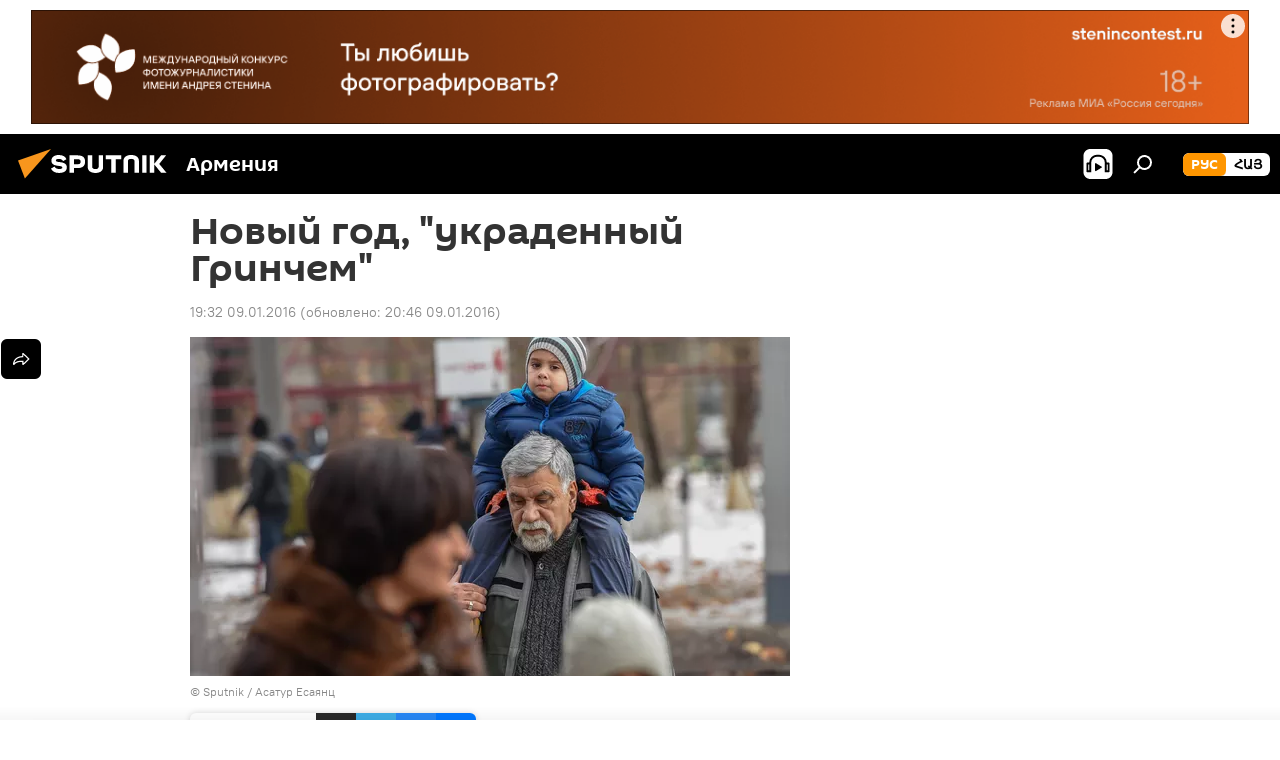

--- FILE ---
content_type: text/html; charset=utf-8
request_url: https://am.sputniknews.ru/20160109/1598849.html
body_size: 22892
content:
<!DOCTYPE html><html lang="ru" data-lang="rus" data-charset="" dir="ltr"><head prefix="og: http://ogp.me/ns# fb: http://ogp.me/ns/fb# article: http://ogp.me/ns/article#"><title>Новый год, "украденный Гринчем" - 09.01.2016, Sputnik Армения</title><meta name="description" content="На улицах Еревана - затишье. Сразу видно, что люди пребывают в легком шоковом состоянии после новогодних праздников. У многих до ближайшего понедельника, а то... 09.01.2016, Sputnik Армения"><meta name="keywords" content="армения"><meta http-equiv="X-UA-Compatible" content="IE=edge,chrome=1"><meta http-equiv="Content-Type" content="text/html; charset=utf-8"><meta name="robots" content="index, follow, max-image-preview:large"><meta name="viewport" content="width=device-width, initial-scale=1.0, maximum-scale=1.0, user-scalable=yes"><meta name="HandheldFriendly" content="true"><meta name="MobileOptimzied" content="width"><meta name="referrer" content="always"><meta name="format-detection" content="telephone=no"><meta name="format-detection" content="address=no"><link rel="alternate" type="application/rss+xml" href="https://am.sputniknews.ru/export/rss2/archive/index.xml"><link rel="canonical" href="https://am.sputniknews.ru/20160109/1598849.html"><link rel="preload" as="image" href="https://cdn.am.sputniknews.ru/img/159/77/1597703_0:80:1600:984_600x0_80_0_0_02c59ad622d65251491df41a6e0c5e6c.jpg.webp"><link rel="preconnect" href="https://cdn.am.sputniknews.ru/images/"><link rel="dns-prefetch" href="https://cdn.am.sputniknews.ru/images/"><link rel="alternate" hreflang="ru" href="https://am.sputniknews.ru/20160109/1598849.html"><link rel="alternate" hreflang="x-default" href="https://am.sputniknews.ru/20160109/1598849.html"><link rel="apple-touch-icon" sizes="57x57" href="https://cdn.am.sputniknews.ru/i/favicon/favicon-57x57.png"><link rel="apple-touch-icon" sizes="60x60" href="https://cdn.am.sputniknews.ru/i/favicon/favicon-60x60.png"><link rel="apple-touch-icon" sizes="72x72" href="https://cdn.am.sputniknews.ru/i/favicon/favicon-72x72.png"><link rel="apple-touch-icon" sizes="76x76" href="https://cdn.am.sputniknews.ru/i/favicon/favicon-76x76.png"><link rel="apple-touch-icon" sizes="114x114" href="https://cdn.am.sputniknews.ru/i/favicon/favicon-114x114.png"><link rel="apple-touch-icon" sizes="120x120" href="https://cdn.am.sputniknews.ru/i/favicon/favicon-120x120.png"><link rel="apple-touch-icon" sizes="144x144" href="https://cdn.am.sputniknews.ru/i/favicon/favicon-144x144.png"><link rel="apple-touch-icon" sizes="152x152" href="https://cdn.am.sputniknews.ru/i/favicon/favicon-152x152.png"><link rel="apple-touch-icon" sizes="180x180" href="https://cdn.am.sputniknews.ru/i/favicon/favicon-180x180.png"><link rel="icon" type="image/png" sizes="192x192" href="https://cdn.am.sputniknews.ru/i/favicon/favicon-192x192.png"><link rel="icon" type="image/png" sizes="32x32" href="https://cdn.am.sputniknews.ru/i/favicon/favicon-32x32.png"><link rel="icon" type="image/png" sizes="96x96" href="https://cdn.am.sputniknews.ru/i/favicon/favicon-96x96.png"><link rel="icon" type="image/png" sizes="16x16" href="https://cdn.am.sputniknews.ru/i/favicon/favicon-16x16.png"><link rel="manifest" href="/project_data/manifest.json?4"><meta name="msapplication-TileColor" content="#F4F4F4"><meta name="msapplication-TileImage" content="https://cdn.am.sputniknews.ru/i/favicon/favicon-144x144.png"><meta name="theme-color" content="#F4F4F4"><link rel="shortcut icon" href="https://cdn.am.sputniknews.ru/i/favicon/favicon.ico"><meta property="fb:app_id" content="1692300747460474"><meta property="fb:pages" content="1674247609483359"><meta name="analytics:lang" content="rus"><meta name="analytics:title" content='Новый год, "украденный Гринчем" - 09.01.2016, Sputnik Армения'><meta name="analytics:keyw" content="armenia"><meta name="analytics:rubric" content=""><meta name="analytics:tags" content="Армения"><meta name="analytics:site_domain" content="am.sputniknews.ru"><meta name="analytics:article_id" content="1598849"><meta name="analytics:url" content="https://am.sputniknews.ru/20160109/1598849.html"><meta name="analytics:p_ts" content="1452353520"><meta name="analytics:author" content="Sputnik Армения"><meta name="analytics:isscroll" content="0"><meta property="og:url" content="https://am.sputniknews.ru/20160109/1598849.html"><meta property="og:title" content='Новый год, "украденный Гринчем"'><meta property="og:description" content="На улицах Еревана - затишье. Сразу видно, что люди пребывают в легком шоковом состоянии после новогодних праздников. У многих до ближайшего понедельника, а то и больше, продлятся выходные."><meta property="og:type" content="article"><meta property="og:site_name" content="Sputnik Армения"><meta property="og:locale" content="ru_AM"><meta property="og:image" content="https://cdn.am.sputniknews.ru/img/159/77/1597703_0:80:1600:984_2072x0_60_0_0_6063fb913fe38c036aed961b45dde7cb.jpg.webp"><meta name="relap-image" content="https://cdn.am.sputniknews.ru/i/logo/logo-social.png"><meta name="twitter:card" content="summary_large_image"><meta name="twitter:image" content="https://cdn.am.sputniknews.ru/img/159/77/1597703_0:80:1600:984_2072x0_60_0_0_6063fb913fe38c036aed961b45dde7cb.jpg.webp"><meta property="article:published_time" content="20160109T1932+0400"><meta property="article:modified_time" content="20160109T2046+0400"><meta property="article:author" content="Sputnik Армения"><link rel="author" href="https://am.sputniknews.ru"><meta property="article:section" content="Новости"><meta property="article:tag" content="Армения"><meta name="relap-entity-id" content="1598849"><meta property="fb:pages" content="1674247609483359"><link rel="preload" as="style" onload="this.onload=null;this.rel='stylesheet'" type="text/css" href="https://cdn.am.sputniknews.ru/css/libs/fonts.min.css?911eb65935"><link rel="stylesheet" type="text/css" href="https://cdn.am.sputniknews.ru/css/common.min.css?9149894256"><link rel="stylesheet" type="text/css" href="https://cdn.am.sputniknews.ru/css/article.min.css?913fe17605"><script src="https://cdn.am.sputniknews.ru/min/js/dist/head.js?9c9052ef3"></script><script data-iub-purposes="1">var _paq = _paq || []; (function() {var stackDomain = window.location.hostname.split('.').reverse();var domain = stackDomain[1] + '.' + stackDomain[0];_paq.push(['setCDNMask', new RegExp('cdn(\\w+).img.'+domain)]); _paq.push(['setSiteId', 'sputnik_am']); _paq.push(['trackPageView']); _paq.push(['enableLinkTracking']); var d=document, g=d.createElement('script'), s=d.getElementsByTagName('script')[0]; g.type='text/javascript'; g.defer=true; g.async=true; g.src='//a.sputniknews.com/js/sputnik.js'; s.parentNode.insertBefore(g,s); } )();</script><script type="text/javascript" src="https://cdn.am.sputniknews.ru/min/js/libs/banners/adfx.loader.bind.js?98d724fe2"></script><script>
                (window.yaContextCb = window.yaContextCb || []).push(() => {
                    replaceOriginalAdFoxMethods();
                    window.Ya.adfoxCode.hbCallbacks = window.Ya.adfoxCode.hbCallbacks || [];
                })
            </script><!--В <head> сайта один раз добавьте код загрузчика-->
<script>window.yaContextCb = window.yaContextCb || []</script>
<script src="https://yandex.ru/ads/system/context.js" async></script><script>var endlessScrollFirst = 1598849; var endlessScrollUrl = '/services/article/infinity/'; var endlessScrollAlgorithm = ''; var endlessScrollQueue = [97943925, 97811720, 97777227, 97695959, 97679803, 97641483, 97618655, 97516262, 97477734, 97419435, 97417438, 97416710, 97415767, 97414636, 97414474];</script><script>var endlessScrollFirst = 1598849; var endlessScrollUrl = '/services/article/infinity/'; var endlessScrollAlgorithm = ''; var endlessScrollQueue = [97943925, 97811720, 97777227, 97695959, 97679803, 97641483, 97618655, 97516262, 97477734, 97419435, 97417438, 97416710, 97415767, 97414636, 97414474];</script></head><body id="body" data-ab="a" data-emoji="0" class="site_am m-page-article "><div class="schema_org" itemscope="itemscope" itemtype="https://schema.org/WebSite"><meta itemprop="name" content="Sputnik Армения"><meta itemprop="alternateName" content="Sputnik Армения"><meta itemprop="description" content="Свежие события и последние новости Армении. Фото и видео с места событий, темы дня, происшествия, аналитика."><a itemprop="url" href="https://am.sputniknews.ru" title="Sputnik Армения"> </a><meta itemprop="image" content="https://am.sputniknews.ru/i/logo/logo.png"></div><ul class="schema_org" itemscope="itemscope" itemtype="http://schema.org/BreadcrumbList"><li itemprop="itemListElement" itemscope="itemscope" itemtype="http://schema.org/ListItem"><meta itemprop="name" content="Sputnik Армения"><meta itemprop="position" content="1"><meta itemprop="item" content="https://am.sputniknews.ru"><a itemprop="url" href="https://am.sputniknews.ru" title="Sputnik Армения"> </a></li><li itemprop="itemListElement" itemscope="itemscope" itemtype="http://schema.org/ListItem"><meta itemprop="name" content="Новости"><meta itemprop="position" content="2"><meta itemprop="item" content="https://am.sputniknews.ru/20160109/"><a itemprop="url" href="https://am.sputniknews.ru/20160109/" title="Новости"> </a></li><li itemprop="itemListElement" itemscope="itemscope" itemtype="http://schema.org/ListItem"><meta itemprop="name" content='Новый год, "украденный Гринчем"'><meta itemprop="position" content="3"><meta itemprop="item" content="https://am.sputniknews.ru/20160109/1598849.html"><a itemprop="url" href="https://am.sputniknews.ru/20160109/1598849.html" title='Новый год, "украденный Гринчем"'> </a></li></ul><div class="container"><div class="banner m-before-header m-article-desktop" data-position="article_desktop_header" data-infinity="1"><aside class="banner__content"><iframe class="relap-runtime-iframe" style="position:absolute;top:-9999px;left:-9999px;visibility:hidden;" srcdoc="<script src='https://relap.io/v7/relap.js' data-relap-token='HvaPHeJmpVila25r'></script>"></iframe>  


<!--AdFox START-->
<!--riaru-->
<!--Площадка: am.sputniknews.ru / * / *-->
<!--Тип баннера: 100%x-->
<!--Расположение: 41023_bn23-х120-desk-->
<div id="adfox_163161968795621304_1"></div>
<script>
    window.yaContextCb.push(()=>{
        Ya.adfoxCode.create({
            ownerId: 249922,
        containerId: 'adfox_163161968795621304_1',
            params: {
                pp: 'bryr',
            ps: 'ckbk',
            p2: 'fluh',
            puid1: '',
            puid2: '',
            puid3: '',
            puid4: 'armenia',
            puid5: ''
            }
        })
    })
</script></aside></div><div class="banner m-before-header m-article-mobile" data-position="article_mobile_header" data-infinity="1"><aside class="banner__content"><!--AdFox START-->
<!--riaru-->
<!--Площадка: am.sputniknews.ru / * / *-->
<!--Тип баннера: 100%x-->
<!--Расположение: 41028_bn28-х100-mob-->
<div id="adfox_163162003568045819_1"></div>
<script>
    window.yaContextCb.push(()=>{
        Ya.adfoxCode.create({
            ownerId: 249922,
        containerId: 'adfox_163162003568045819_1',
            params: {
                pp: 'bryt',
            ps: 'ckbk',
            p2: 'fluh',
            puid1: '',
            puid2: '',
            puid3: '',
            puid4: 'armenia',
            puid5: ''
            }
        })
    })
</script></aside></div></div><div class="page" id="page"><div id="alerts"><script type="text/template" id="alertAfterRegisterTemplate">
                    
                        <div class="auth-alert m-hidden" id="alertAfterRegister">
                            <div class="auth-alert__text">
                                <%- data.success_title %> <br />
                                <%- data.success_email_1 %>
                                <span class="m-email"></span>
                                <%- data.success_email_2 %>
                            </div>
                            <div class="auth-alert__btn">
                                <button class="form__btn m-min m-black confirmEmail">
                                    <%- data.send %>
                                </button>
                            </div>
                        </div>
                    
                </script><script type="text/template" id="alertAfterRegisterNotifyTemplate">
                    
                        <div class="auth-alert" id="alertAfterRegisterNotify">
                            <div class="auth-alert__text">
                                <%- data.golink_1 %>
                                <span class="m-email">
                                    <%- user.mail %>
                                </span>
                                <%- data.golink_2 %>
                            </div>
                            <% if (user.registerConfirmCount <= 2 ) {%>
                                <div class="auth-alert__btn">
                                    <button class="form__btn m-min m-black confirmEmail">
                                        <%- data.send %>
                                    </button>
                                </div>
                            <% } %>
                        </div>
                    
                </script></div><div class="anchor" id="anchor"><div class="header " id="header"><div class="m-relative"><div class="container m-header"><div class="header__wrap"><div class="header__name"><div class="header__logo"><a href="/" title="Sputnik Армения"><svg xmlns="http://www.w3.org/2000/svg" width="176" height="44" viewBox="0 0 176 44" fill="none"><path class="chunk_1" fill-rule="evenodd" clip-rule="evenodd" d="M45.8073 18.3817C45.8073 19.5397 47.1661 19.8409 49.3281 20.0417C54.1074 20.4946 56.8251 21.9539 56.8461 25.3743C56.8461 28.7457 54.2802 30.9568 48.9989 30.9568C44.773 30.9568 42.1067 29.1496 41 26.5814L44.4695 24.5688C45.3754 25.9277 46.5334 27.0343 49.4005 27.0343C51.3127 27.0343 52.319 26.4296 52.319 25.5751C52.319 24.5665 51.6139 24.2163 48.3942 23.866C43.7037 23.3617 41.3899 22.0029 41.3899 18.5824C41.3899 15.9675 43.3511 13 48.9359 13C52.9611 13 55.6274 14.8095 56.4305 17.1746L53.1105 19.1358C53.0877 19.1012 53.0646 19.0657 53.041 19.0295C52.4828 18.1733 51.6672 16.9224 48.6744 16.9224C46.914 16.9224 45.8073 17.4758 45.8073 18.3817ZM67.4834 13.3526H59.5918V30.707H64.0279V26.0794H67.4484C72.1179 26.0794 75.0948 24.319 75.0948 19.6401C75.0854 15.3138 72.6199 13.3526 67.4834 13.3526ZM67.4834 22.206H64.0186V17.226H67.4834C69.8975 17.226 70.654 18.0291 70.654 19.6891C70.6587 21.6527 69.6524 22.206 67.4834 22.206ZM88.6994 24.7206C88.6994 26.2289 87.4924 27.0857 85.3794 27.0857C83.3178 27.0857 82.1597 26.2289 82.1597 24.7206V13.3526H77.7236V25.0264C77.7236 28.6477 80.7425 30.9615 85.4704 30.9615C89.9999 30.9615 93.1168 28.8601 93.1168 25.0264V13.3526H88.6808L88.6994 24.7206ZM136.583 13.3526H132.159V30.7023H136.583V13.3526ZM156.097 13.3526L149.215 21.9235L156.45 30.707H151.066L144.276 22.4559V30.707H139.85V13.3526H144.276V21.8021L151.066 13.3526H156.097ZM95.6874 17.226H101.221V30.707H105.648V17.226H111.181V13.3526H95.6874V17.226ZM113.49 18.7342C113.49 15.2134 116.458 13 121.085 13C125.715 13 128.888 15.0616 128.902 18.7342V30.707H124.466V18.935C124.466 17.6789 123.259 16.8734 121.146 16.8734C119.094 16.8734 117.926 17.6789 117.926 18.935V30.707H113.49V18.7342Z" fill="white"></path><path class="chunk_2" d="M41 7L14.8979 36.5862L8 18.431L41 7Z" fill="#F8961D"></path></svg></a></div><div class="header__project"><span class="header__project-title">Армения</span></div></div><div class="header__controls" data-nosnippet=""><div class="share m-header" data-id="1598849" data-url="https://am.sputniknews.ru/20160109/1598849.html" data-title='Новый год, "украденный Гринчем"'></div><div class="header__menu"><span class="header__menu-item header__menu-item-radioButton" id="radioButton" data-stream="https://nfw.ria.ru/flv/audio.aspx?ID=22152771&amp;type=mp3"><svg class="svg-icon"><use xmlns:xlink="http://www.w3.org/1999/xlink" xlink:href="/i/sprites/package/inline.svg?63#radio2"></use></svg></span><span class="header__menu-item" data-modal-open="search"><svg class="svg-icon"><use xmlns:xlink="http://www.w3.org/1999/xlink" xlink:href="/i/sprites/package/inline.svg?63#search"></use></svg></span></div><div class="switcher m-double"><div class="switcher__label"><span class="switcher__title">рус</span><span class="switcher__icon"><svg class="svg-icon"><use xmlns:xlink="http://www.w3.org/1999/xlink" xlink:href="/i/sprites/package/inline.svg?63#arrowDown"></use></svg></span></div><div class="switcher__dropdown"><div translate="no" class="notranslate"><div class="switcher__list"><a href="https://am.sputniknews.ru/" class="switcher__link m-selected"><span class="switcher__project">Sputnik Армения</span><span class="switcher__abbr" data-abbr="рус">рус</span><i class="switcher__accept"><svg class="svg-icon"><use xmlns:xlink="http://www.w3.org/1999/xlink" xlink:href="/i/sprites/package/inline.svg?63#ok"></use></svg></i></a><a href="https://arm.sputniknews.ru/" class="switcher__link"><span class="switcher__project">Sputnik Արմենիա</span><span class="switcher__abbr" data-abbr="Հայ">Հայ</span></a></div></div></div></div></div></div></div></div></div></div><script>var GLOBAL = GLOBAL || {}; GLOBAL.translate = {}; GLOBAL.rtl = 0; GLOBAL.lang = "rus"; GLOBAL.design = "am"; GLOBAL.charset = ""; GLOBAL.project = "sputnik_am"; GLOBAL.htmlCache = 1; GLOBAL.translate.search = {}; GLOBAL.translate.search.notFound = "Ничего не найдено"; GLOBAL.translate.search.stringLenght = "Введите больше букв для поиска"; GLOBAL.www = "https://am.sputniknews.ru"; GLOBAL.seo = {}; GLOBAL.seo.title = ""; GLOBAL.seo.keywords = ""; GLOBAL.seo.description = ""; GLOBAL.sock = {}; GLOBAL.sock.server = "https://cm.sputniknews.com/chat"; GLOBAL.sock.lang = "rus"; GLOBAL.sock.project = "sputnik_am"; GLOBAL.social = {}; GLOBAL.social.fbID = "1692300747460474"; GLOBAL.share = [ { name: 'telegram', mobile: false },{ name: 'twitter', mobile: false },{ name: 'vk', mobile: false },{ name: 'odnoklassniki', mobile: false },{ name: 'messenger', mobile: true } ]; GLOBAL.csrf_token = ''; GLOBAL.search = {}; GLOBAL.auth = {}; GLOBAL.auth.status = 'error'; GLOBAL.auth.provider = ''; GLOBAL.auth.twitter = '/id/twitter/request/'; GLOBAL.auth.facebook = '/id/facebook/request/'; GLOBAL.auth.vkontakte = '/id/vkontakte/request/'; GLOBAL.auth.google = '/id/google/request/'; GLOBAL.auth.ok = '/id/ok/request/'; GLOBAL.auth.apple = '/id/apple/request/'; GLOBAL.auth.moderator = ''; GLOBAL.user = {}; GLOBAL.user.id = ""; GLOBAL.user.emailActive = ""; GLOBAL.user.registerConfirmCount = 0; GLOBAL.article = GLOBAL.article || {}; GLOBAL.article.id = 1598849; GLOBAL.article.chat_expired = !!1; GLOBAL.chat = GLOBAL.chat || {}; GLOBAL.chat.show = !!1; GLOBAL.locale = {"convertDate":{"yesterday":"\u0432\u0447\u0435\u0440\u0430","hours":{"nominative":"%{s} \u043c\u0438\u043d\u0443\u0442\u0443 \u043d\u0430\u0437\u0430\u0434","genitive":"%{s} \u043c\u0438\u043d\u0443\u0442\u044b \u043d\u0430\u0437\u0430\u0434"},"minutes":{"nominative":"%{s} \u0447\u0430\u0441 \u043d\u0430\u0437\u0430\u0434","genitive":"%{s} \u0447\u0430\u0441\u0430 \u043d\u0430\u0437\u0430\u0434"}},"js_templates":{"unread":"\u041d\u0435\u043f\u0440\u043e\u0447\u0438\u0442\u0430\u043d\u043d\u044b\u0435","you":"\u0412\u044b","author":"\u0430\u0432\u0442\u043e\u0440","report":"\u041f\u043e\u0436\u0430\u043b\u043e\u0432\u0430\u0442\u044c\u0441\u044f","reply":"\u041e\u0442\u0432\u0435\u0442\u0438\u0442\u044c","block":"\u0417\u0430\u0431\u043b\u043e\u043a\u0438\u0440\u043e\u0432\u0430\u0442\u044c","remove":"\u0423\u0434\u0430\u043b\u0438\u0442\u044c","closeall":"\u0417\u0430\u043a\u0440\u044b\u0442\u044c \u0432\u0441\u0435","notifications":"Notificaciones","disable_twelve":"\u041e\u0442\u043a\u043b\u044e\u0447\u0438\u0442\u044c \u043d\u0430 12 \u0447\u0430\u0441\u043e\u0432","new_message":"\u041d\u043e\u0432\u043e\u0435 \u0441\u043e\u043e\u0431\u0449\u0435\u043d\u0438\u0435 \u043e\u0442","acc_block":"\u0412\u0430\u0448 \u0430\u043a\u043a\u0430\u0443\u043d\u0442 \u0437\u0430\u0431\u043b\u043e\u043a\u0438\u0440\u043e\u0432\u0430\u043d \u0430\u0434\u043c\u0438\u043d\u0438\u0441\u0442\u0440\u0430\u0442\u043e\u0440\u043e\u043c \u0441\u0430\u0439\u0442\u0430","acc_unblock":"\u0412\u0430\u0448 \u0430\u043a\u043a\u0430\u0443\u043d\u0442 \u0440\u0430\u0437\u0431\u043b\u043e\u043a\u0438\u0440\u043e\u0432\u0430\u043d \u0430\u0434\u043c\u0438\u043d\u0438\u0441\u0442\u0440\u0430\u0442\u043e\u0440\u043e\u043c \u0441\u0430\u0439\u0442\u0430","you_subscribe_1":"\u0412\u044b \u043f\u043e\u0434\u043f\u0438\u0441\u0430\u043d\u044b \u043d\u0430 \u0442\u0435\u043c\u0443 ","you_subscribe_2":"\u0423\u043f\u0440\u0430\u0432\u043b\u044f\u0442\u044c \u0441\u0432\u043e\u0438\u043c\u0438 \u043f\u043e\u0434\u043f\u0438\u0441\u043a\u0430\u043c\u0438 \u0432\u044b \u043c\u043e\u0436\u0435\u0442\u0435 \u0432 \u043b\u0438\u0447\u043d\u043e\u043c \u043a\u0430\u0431\u0438\u043d\u0435\u0442\u0435","you_received_warning_1":"\u0412\u044b \u043f\u043e\u043b\u0443\u0447\u0438\u043b\u0438 ","you_received_warning_2":" \u043f\u0440\u0435\u0434\u0443\u043f\u0440\u0435\u0436\u0434\u0435\u043d\u0438\u0435. \u0423\u0432\u0430\u0436\u0430\u0439\u0442\u0435 \u0434\u0440\u0443\u0433\u0438\u0445 \u0443\u0447\u0430\u0441\u0442\u043d\u0438\u043a\u043e\u0432 \u0438 \u043d\u0435 \u043d\u0430\u0440\u0443\u0448\u0430\u0439\u0442\u0435 \u043f\u0440\u0430\u0432\u0438\u043b\u0430 \u043a\u043e\u043c\u043c\u0435\u043d\u0442\u0438\u0440\u043e\u0432\u0430\u043d\u0438\u044f. \u041f\u043e\u0441\u043b\u0435 \u0442\u0440\u0435\u0442\u044c\u0435\u0433\u043e \u043d\u0430\u0440\u0443\u0448\u0435\u043d\u0438\u044f \u0432\u044b \u0431\u0443\u0434\u0435\u0442\u0435 \u0437\u0430\u0431\u043b\u043e\u043a\u0438\u0440\u043e\u0432\u0430\u043d\u044b \u043d\u0430 12 \u0447\u0430\u0441\u043e\u0432.","block_time":"\u0421\u0440\u043e\u043a \u0431\u043b\u043e\u043a\u0438\u0440\u043e\u0432\u043a\u0438: ","hours":" \u0447\u0430\u0441\u043e\u0432","forever":"\u043d\u0430\u0432\u0441\u0435\u0433\u0434\u0430","feedback":"\u0421\u0432\u044f\u0437\u0430\u0442\u044c\u0441\u044f","my_subscriptions":"\u041c\u043e\u0438 \u043f\u043e\u0434\u043f\u0438\u0441\u043a\u0438","rules":"\u041f\u0440\u0430\u0432\u0438\u043b\u0430 \u043a\u043e\u043c\u043c\u0435\u043d\u0442\u0438\u0440\u043e\u0432\u0430\u043d\u0438\u044f \u043c\u0430\u0442\u0435\u0440\u0438\u0430\u043b\u043e\u0432","chat":"\u0427\u0430\u0442: ","chat_new_messages":"\u041d\u043e\u0432\u044b\u0435 \u0441\u043e\u043e\u0431\u0449\u0435\u043d\u0438\u044f \u0432 \u0447\u0430\u0442\u0435","chat_moder_remove_1":"\u0412\u0430\u0448\u0435 \u0441\u043e\u043e\u0431\u0449\u0435\u043d\u0438\u0435 ","chat_moder_remove_2":" \u0431\u044b\u043b\u043e \u0443\u0434\u0430\u043b\u0435\u043d\u043e \u0430\u0434\u043c\u0438\u043d\u0438\u0441\u0442\u0440\u0430\u0442\u043e\u0440\u043e\u043c","chat_close_time_1":"\u0412 \u0447\u0430\u0442\u0435 \u043d\u0438\u043a\u0442\u043e \u043d\u0435 \u043f\u0438\u0441\u0430\u043b \u0431\u043e\u043b\u044c\u0448\u0435 12 \u0447\u0430\u0441\u043e\u0432, \u043e\u043d \u0437\u0430\u043a\u0440\u043e\u0435\u0442\u0441\u044f \u0447\u0435\u0440\u0435\u0437 ","chat_close_time_2":" \u0447\u0430\u0441\u043e\u0432","chat_new_emoji_1":"\u041d\u043e\u0432\u044b\u0435 \u0440\u0435\u0430\u043a\u0446\u0438\u0438 ","chat_new_emoji_2":" \u0432\u0430\u0448\u0435\u043c\u0443 \u0441\u043e\u043e\u0431\u0449\u0435\u043d\u0438\u044e ","chat_message_reply_1":"\u041d\u0430 \u0432\u0430\u0448 \u043a\u043e\u043c\u043c\u0435\u043d\u0442\u0430\u0440\u0438\u0439 ","chat_message_reply_2":" \u043e\u0442\u0432\u0435\u0442\u0438\u043b \u043f\u043e\u043b\u044c\u0437\u043e\u0432\u0430\u0442\u0435\u043b\u044c ","chat_verify_message":"\n \u0421\u043f\u0430\u0441\u0438\u0431\u043e! \u0412\u0430\u0448\u0435 \u0441\u043e\u043e\u0431\u0449\u0435\u043d\u0438\u0435 \u0431\u0443\u0434\u0435\u0442 \u043e\u043f\u0443\u0431\u043b\u0438\u043a\u043e\u0432\u0430\u043d\u043e \u043f\u043e\u0441\u043b\u0435 \u043f\u0440\u043e\u0432\u0435\u0440\u043a\u0438 \u043c\u043e\u0434\u0435\u0440\u0430\u0442\u043e\u0440\u0430\u043c\u0438 \u0441\u0430\u0439\u0442\u0430.\n ","emoji_1":"\u041d\u0440\u0430\u0432\u0438\u0442\u0441\u044f","emoji_2":"\u0425\u0430-\u0425\u0430","emoji_3":"\u0423\u0434\u0438\u0432\u0438\u0442\u0435\u043b\u044c\u043d\u043e","emoji_4":"\u0413\u0440\u0443\u0441\u0442\u043d\u043e","emoji_5":"\u0412\u043e\u0437\u043c\u0443\u0442\u0438\u0442\u0435\u043b\u044c\u043d\u043e","emoji_6":"\u041d\u0435 \u043d\u0440\u0430\u0432\u0438\u0442\u0441\u044f","site_subscribe_podcast":{"success":"\u0421\u043f\u0430\u0441\u0438\u0431\u043e, \u0432\u044b \u043f\u043e\u0434\u043f\u0438\u0441\u0430\u043d\u044b \u043d\u0430 \u0440\u0430\u0441\u0441\u044b\u043b\u043a\u0443! \u041d\u0430\u0441\u0442\u0440\u043e\u0438\u0442\u044c \u0438\u043b\u0438 \u043e\u0442\u043c\u0435\u043d\u0438\u0442\u044c \u043f\u043e\u0434\u043f\u0438\u0441\u043a\u0443 \u043c\u043e\u0436\u043d\u043e \u0432 \u043b\u0438\u0447\u043d\u043e\u043c \u043a\u0430\u0431\u0438\u043d\u0435\u0442\u0435","subscribed":"\u0412\u044b \u0443\u0436\u0435 \u043f\u043e\u0434\u043f\u0438\u0441\u0430\u043d\u044b \u043d\u0430 \u044d\u0442\u0443 \u0440\u0430\u0441\u0441\u044b\u043b\u043a\u0443","error":"\u041f\u0440\u043e\u0438\u0437\u043e\u0448\u043b\u0430 \u043d\u0435\u043f\u0440\u0435\u0434\u0432\u0438\u0434\u0435\u043d\u043d\u0430\u044f \u043e\u0448\u0438\u0431\u043a\u0430. \u041f\u043e\u0436\u0430\u043b\u0443\u0439\u0441\u0442\u0430, \u043f\u043e\u0432\u0442\u043e\u0440\u0438\u0442\u0435 \u043f\u043e\u043f\u044b\u0442\u043a\u0443 \u043f\u043e\u0437\u0436\u0435"},"radioschedule":{"live":"\u044d\u0444\u0438\u0440","minute":" \u043c\u0438\u043d"}},"smartcaptcha":{"site_key":"ysc1_Zf0zfLRI3tRHYHJpbX6EjjBcG1AhG9LV0dmZQfJu8ba04c1b"}}; GLOBAL = {...GLOBAL, ...{"subscribe":{"email":"\u0412\u0432\u0435\u0434\u0438\u0442\u0435 e-mail","button":"\u041f\u043e\u0434\u043f\u0438\u0441\u0430\u0442\u044c\u0441\u044f","send":"\u0421\u043f\u0430\u0441\u0438\u0431\u043e, \u0432\u0430\u043c \u043e\u0442\u043f\u0440\u0430\u0432\u043b\u0435\u043d\u043e \u043f\u0438\u0441\u044c\u043c\u043e \u0441\u043e \u0441\u0441\u044b\u043b\u043a\u043e\u0439 \u0434\u043b\u044f \u043f\u043e\u0434\u0442\u0432\u0435\u0440\u0436\u0434\u0435\u043d\u0438\u044f \u043f\u043e\u0434\u043f\u0438\u0441\u043a\u0438","subscribe":"\u0421\u043f\u0430\u0441\u0438\u0431\u043e, \u0432\u044b \u043f\u043e\u0434\u043f\u0438\u0441\u0430\u043d\u044b \u043d\u0430 \u0440\u0430\u0441\u0441\u044b\u043b\u043a\u0443! \u041d\u0430\u0441\u0442\u0440\u043e\u0438\u0442\u044c \u0438\u043b\u0438 \u043e\u0442\u043c\u0435\u043d\u0438\u0442\u044c \u043f\u043e\u0434\u043f\u0438\u0441\u043a\u0443 \u043c\u043e\u0436\u043d\u043e \u0432 \u043b\u0438\u0447\u043d\u043e\u043c \u043a\u0430\u0431\u0438\u043d\u0435\u0442\u0435","confirm":"\u0412\u044b \u0443\u0436\u0435 \u043f\u043e\u0434\u043f\u0438\u0441\u0430\u043d\u044b \u043d\u0430 \u044d\u0442\u0443 \u0440\u0430\u0441\u0441\u044b\u043b\u043a\u0443","registration":{"@attributes":{"button":"\u0417\u0430\u0440\u0435\u0433\u0438\u0441\u0442\u0440\u0438\u0440\u043e\u0432\u0430\u0442\u044c\u0441\u044f"}},"social":{"@attributes":{"count":"11"},"comment":[{},{}],"item":[{"@attributes":{"type":"yt","title":"YouTube"}},{"@attributes":{"type":"sc","title":"SoundCloud"}},{"@attributes":{"type":"ok","title":"odnoklassniki"}},{"@attributes":{"type":"tw","title":"twitter"}},{"@attributes":{"type":"tam","title":"tamtam"}},{"@attributes":{"type":"vk","title":"vkontakte"}},{"@attributes":{"type":"tg","title":"telegram"}},{"@attributes":{"type":"yd","title":"yandex dzen"}},{"@attributes":{"type":"vb","title":"viber"}}]}}}}; GLOBAL.js = {}; GLOBAL.js.videoplayer = "https://cdn.am.sputniknews.ru/min/js/dist/videoplayer.js?9651130d6"; GLOBAL.userpic = "/userpic/"; GLOBAL.gmt = ""; GLOBAL.tz = "+0400"; GLOBAL.projectList = [ { title: 'Международный', country: [ { title: 'Английский', url: 'https://sputnikglobe.com', flag: 'flags-INT', lang: 'International', lang2: 'English' }, ] }, { title: 'Ближний Восток', country: [ { title: 'Арабский', url: 'https://sarabic.ae/', flag: 'flags-INT', lang: 'Sputnik عربي', lang2: 'Arabic' }, { title: 'Турецкий', url: 'https://anlatilaninotesi.com.tr/', flag: 'flags-TUR', lang: 'Türkiye', lang2: 'Türkçe' }, { title: 'Фарси', url: 'https://spnfa.ir/', flag: 'flags-INT', lang: 'Sputnik ایران', lang2: 'Persian' }, { title: 'Дари', url: 'https://sputnik.af/', flag: 'flags-INT', lang: 'Sputnik افغانستان', lang2: 'Dari' }, ] }, { title: 'Латинская Америка', country: [ { title: 'Испанский', url: 'https://noticiaslatam.lat/', flag: 'flags-INT', lang: 'Mundo', lang2: 'Español' }, { title: 'Португальский', url: 'https://noticiabrasil.net.br/', flag: 'flags-BRA', lang: 'Brasil', lang2: 'Português' }, ] }, { title: 'Южная Азия', country: [ { title: 'Хинди', url: 'https://hindi.sputniknews.in', flag: 'flags-IND', lang: 'भारत', lang2: 'हिंदी' }, { title: 'Английский', url: 'https://sputniknews.in', flag: 'flags-IND', lang: 'India', lang2: 'English' }, ] }, { title: 'Восточная и Юго-Восточная Азия', country: [ { title: 'Вьетнамский', url: 'https://kevesko.vn/', flag: 'flags-VNM', lang: 'Việt Nam', lang2: 'Tiếng Việt' }, { title: 'Японский', url: 'https://sputniknews.jp/', flag: 'flags-JPN', lang: '日本', lang2: '日本語' }, { title: 'Китайский', url: 'https://sputniknews.cn/', flag: 'flags-CHN', lang: '中国', lang2: '中文' }, ] }, { title: 'Центральная Азия', country: [ { title: 'Казахский', url: 'https://sputnik.kz/', flag: 'flags-KAZ', lang: 'Қазақстан', lang2: 'Қазақ тілі' }, { title: 'Киргизский', url: 'https://sputnik.kg/', flag: 'flags-KGZ', lang: 'Кыргызстан', lang2: 'Кыргызча' }, { title: 'Узбекский', url: 'https://oz.sputniknews.uz/', flag: 'flags-UZB', lang: 'Oʻzbekiston', lang2: 'Ўзбекча' }, { title: 'Таджикский', url: 'https://sputnik.tj/', flag: 'flags-TJK', lang: 'Тоҷикистон', lang2: 'Тоҷикӣ' }, ] }, { title: 'Африка', country: [ { title: 'Французский', url: 'https://fr.sputniknews.africa/', flag: 'flags-INT', lang: 'Afrique', lang2: 'Français' }, { title: 'Английский', url: 'https://en.sputniknews.africa', flag: 'flags-INT', lang: 'Africa', lang2: 'English' }, ] }, { title: 'Кавказ', country: [ { title: 'Армянский', url: 'https://arm.sputniknews.ru/', flag: 'flags-ARM', lang: 'Արմենիա', lang2: 'Հայերեն' }, { title: 'Абхазский', url: 'https://sputnik-abkhazia.info/', flag: 'flags-ABH', lang: 'Аҧсны', lang2: 'Аҧсышәала' }, { title: 'Осетинский', url: 'https://sputnik-ossetia.com/', flag: 'flags-OST', lang: 'Хуссар Ирыстон', lang2: 'Иронау' }, { title: 'Грузинский', url: 'https://sputnik-georgia.com/', flag: 'flags-GEO', lang: 'საქართველო', lang2: 'ქართული' }, { title: 'Азербайджанский', url: 'https://sputnik.az/', flag: 'flags-AZE', lang: 'Azərbaycan', lang2: 'Аzərbaycanca' }, ] }, { title: 'Европа', country: [ { title: 'Сербский', url: 'https://sputnikportal.rs/', flag: 'flags-SRB', lang: 'Србиjа', lang2: 'Српски' }, { title: 'Русский', url: 'https://lv.sputniknews.ru/', flag: 'flags-LVA', lang: 'Latvija', lang2: 'Русский' }, { title: 'Русский', url: 'https://lt.sputniknews.ru/', flag: 'flags-LTU', lang: 'Lietuva', lang2: 'Русский' }, { title: 'Молдавский', url: 'https://md.sputniknews.com/', flag: 'flags-MDA', lang: 'Moldova', lang2: 'Moldovenească' }, { title: 'Белорусский', url: 'https://bel.sputnik.by/', flag: 'flags-BLR', lang: 'Беларусь', lang2: 'Беларускi' } ] }, ];</script><div class="wrapper" id="endless" data-infinity-max-count="2"><div class="endless__item " data-infinity="1" data-supertag="0" data-remove-fat="0" data-advertisement-project="0" data-remove-advertisement="0" data-id="1598849" data-date="20160109" data-endless="1" data-domain="am.sputniknews.ru" data-project="sputnik_am" data-url="/20160109/1598849.html" data-full-url="https://am.sputniknews.ru/20160109/1598849.html" data-title='Новый год, "украденный Гринчем"' data-published="2016-01-09T19:32+0400" data-text-length="0" data-keywords="армения" data-author="Sputnik Армения" data-analytics-keyw="armenia" data-analytics-rubric="" data-analytics-tags="Армения" data-article-show="" data-chat-expired="" data-pts="1452353520" data-article-type="article" data-is-scroll="1" data-head-title='Новый год, "украденный Гринчем" - Sputnik Армения, 09.01.2016'><div class="container m-content"><div class="layout"><div class="article "><div class="article__meta" itemscope="" itemtype="https://schema.org/Article"><div itemprop="mainEntityOfPage">https://am.sputniknews.ru/20160109/1598849.html</div><a itemprop="url" href="https://am.sputniknews.ru/20160109/1598849.html" title='Новый год, "украденный Гринчем"'></a><div itemprop="headline">Новый год, "украденный Гринчем"</div><div itemprop="name">Новый год, "украденный Гринчем"</div><div itemprop="alternateName">Sputnik Армения</div><div itemprop="description">На улицах Еревана - затишье. Сразу видно, что люди пребывают в легком шоковом состоянии после новогодних праздников. У многих до ближайшего понедельника, а то... 09.01.2016, Sputnik Армения</div><div itemprop="datePublished">2016-01-09T19:32+0400</div><div itemprop="dateCreated">2016-01-09T19:32+0400</div><div itemprop="dateModified">2016-01-09T20:46+0400</div><div itemprop="associatedMedia">https://cdn.am.sputniknews.ru/img/159/77/1597703_0:80:1600:984_1920x0_80_0_0_c497419dcebe0ccd987e8e8b1b4cbe2a.jpg.webp</div><div itemprop="copyrightHolder" itemscope="" itemtype="http://schema.org/Organization"><div itemprop="name">Sputnik Армения</div><a itemprop="url" href="https://am.sputniknews.ru" title="Sputnik Армения"> </a><div itemprop="email">media@sputniknews.com</div><div itemprop="telephone">+74956456601</div><div itemprop="legalName">MIA „Rossiya Segodnya“</div><a itemprop="sameAs" href="https://vk.ru/sputnikarm"> </a><a itemprop="sameAs" href="https://rutube.ru/channel/24629519/"> </a><a itemprop="sameAs" href="https://dzen.ru/ru.armeniasputnik.am"> </a><a itemprop="sameAs" href="https://t.me/SputnikARM"> </a><a itemprop="sameAs" href="https://max.ru/ru_armeniasputnik_am"> </a><div itemprop="logo" itemscope="" itemtype="https://schema.org/ImageObject"><a itemprop="url" href="https://am.sputniknews.ru/i/logo/logo.png" title="Sputnik Армения"> </a><a itemprop="contentUrl" href="https://am.sputniknews.ru/i/logo/logo.png" title="Sputnik Армения"> </a><div itemprop="width">252</div><div itemprop="height">60</div></div></div><div itemprop="copyrightYear">2016</div><div itemprop="creator" itemscope="" itemtype="http://schema.org/Organization"><div itemprop="name">Sputnik Армения</div><a itemprop="url" href="https://am.sputniknews.ru" title="Sputnik Армения"> </a><div itemprop="email">media@sputniknews.com</div><div itemprop="telephone">+74956456601</div><div itemprop="legalName">MIA „Rossiya Segodnya“</div><a itemprop="sameAs" href="https://vk.ru/sputnikarm"> </a><a itemprop="sameAs" href="https://rutube.ru/channel/24629519/"> </a><a itemprop="sameAs" href="https://dzen.ru/ru.armeniasputnik.am"> </a><a itemprop="sameAs" href="https://t.me/SputnikARM"> </a><a itemprop="sameAs" href="https://max.ru/ru_armeniasputnik_am"> </a><div itemprop="logo" itemscope="" itemtype="https://schema.org/ImageObject"><a itemprop="url" href="https://am.sputniknews.ru/i/logo/logo.png" title="Sputnik Армения"> </a><a itemprop="contentUrl" href="https://am.sputniknews.ru/i/logo/logo.png" title="Sputnik Армения"> </a><div itemprop="width">252</div><div itemprop="height">60</div></div></div><div itemprop="genre">Новости</div><div itemprop="inLanguage">ru_AM</div><div itemprop="sourceOrganization" itemscope="" itemtype="http://schema.org/Organization"><div itemprop="name">Sputnik Армения</div><a itemprop="url" href="https://am.sputniknews.ru" title="Sputnik Армения"> </a><div itemprop="email">media@sputniknews.com</div><div itemprop="telephone">+74956456601</div><div itemprop="legalName">MIA „Rossiya Segodnya“</div><a itemprop="sameAs" href="https://vk.ru/sputnikarm"> </a><a itemprop="sameAs" href="https://rutube.ru/channel/24629519/"> </a><a itemprop="sameAs" href="https://dzen.ru/ru.armeniasputnik.am"> </a><a itemprop="sameAs" href="https://t.me/SputnikARM"> </a><a itemprop="sameAs" href="https://max.ru/ru_armeniasputnik_am"> </a><div itemprop="logo" itemscope="" itemtype="https://schema.org/ImageObject"><a itemprop="url" href="https://am.sputniknews.ru/i/logo/logo.png" title="Sputnik Армения"> </a><a itemprop="contentUrl" href="https://am.sputniknews.ru/i/logo/logo.png" title="Sputnik Армения"> </a><div itemprop="width">252</div><div itemprop="height">60</div></div></div><div itemprop="image" itemscope="" itemtype="https://schema.org/ImageObject"><a itemprop="url" href="https://cdn.am.sputniknews.ru/img/159/77/1597703_0:80:1600:984_1920x0_80_0_0_c497419dcebe0ccd987e8e8b1b4cbe2a.jpg.webp" title="Зимний Ереван"></a><a itemprop="contentUrl" href="https://cdn.am.sputniknews.ru/img/159/77/1597703_0:80:1600:984_1920x0_80_0_0_c497419dcebe0ccd987e8e8b1b4cbe2a.jpg.webp" title="Зимний Ереван"></a><div itemprop="width">1920</div><div itemprop="height">1080</div><div itemprop="representativeOfPage">true</div></div><a itemprop="thumbnailUrl" href="https://cdn.am.sputniknews.ru/img/159/77/1597703_0:80:1600:984_1920x0_80_0_0_c497419dcebe0ccd987e8e8b1b4cbe2a.jpg.webp"></a><div itemprop="image" itemscope="" itemtype="https://schema.org/ImageObject"><a itemprop="url" href="https://cdn.am.sputniknews.ru/img/159/77/1597703_0:29:1600:1035_1920x0_80_0_0_a93fcada8b3ee1e6c95fc83633536654.jpg.webp" title="Зимний Ереван"></a><a itemprop="contentUrl" href="https://cdn.am.sputniknews.ru/img/159/77/1597703_0:29:1600:1035_1920x0_80_0_0_a93fcada8b3ee1e6c95fc83633536654.jpg.webp" title="Зимний Ереван"></a><div itemprop="width">1920</div><div itemprop="height">1440</div><div itemprop="representativeOfPage">true</div></div><a itemprop="thumbnailUrl" href="https://cdn.am.sputniknews.ru/img/159/77/1597703_0:29:1600:1035_1920x0_80_0_0_a93fcada8b3ee1e6c95fc83633536654.jpg.webp">https://cdn.am.sputniknews.ru/img/159/77/1597703_0:29:1600:1035_1920x0_80_0_0_a93fcada8b3ee1e6c95fc83633536654.jpg.webp</a><div itemprop="image" itemscope="" itemtype="https://schema.org/ImageObject"><a itemprop="url" href="https://cdn.am.sputniknews.ru/img/159/77/1597703_315:0:1284:1065_1920x0_80_0_0_490c981165f4e8727e09aa1329896806.jpg.webp" title="Зимний Ереван"></a><a itemprop="contentUrl" href="https://cdn.am.sputniknews.ru/img/159/77/1597703_315:0:1284:1065_1920x0_80_0_0_490c981165f4e8727e09aa1329896806.jpg.webp" title="Зимний Ереван"></a><div itemprop="width">1920</div><div itemprop="height">1920</div><div itemprop="representativeOfPage">true</div></div><a itemprop="thumbnailUrl" href="https://cdn.am.sputniknews.ru/img/159/77/1597703_315:0:1284:1065_1920x0_80_0_0_490c981165f4e8727e09aa1329896806.jpg.webp" title="Зимний Ереван"></a><div itemprop="publisher" itemscope="" itemtype="http://schema.org/Organization"><div itemprop="name">Sputnik Армения</div><a itemprop="url" href="https://am.sputniknews.ru" title="Sputnik Армения"> </a><div itemprop="email">media@sputniknews.com</div><div itemprop="telephone">+74956456601</div><div itemprop="legalName">MIA „Rossiya Segodnya“</div><a itemprop="sameAs" href="https://vk.ru/sputnikarm"> </a><a itemprop="sameAs" href="https://rutube.ru/channel/24629519/"> </a><a itemprop="sameAs" href="https://dzen.ru/ru.armeniasputnik.am"> </a><a itemprop="sameAs" href="https://t.me/SputnikARM"> </a><a itemprop="sameAs" href="https://max.ru/ru_armeniasputnik_am"> </a><div itemprop="logo" itemscope="" itemtype="https://schema.org/ImageObject"><a itemprop="url" href="https://am.sputniknews.ru/i/logo/logo.png" title="Sputnik Армения"> </a><a itemprop="contentUrl" href="https://am.sputniknews.ru/i/logo/logo.png" title="Sputnik Армения"> </a><div itemprop="width">252</div><div itemprop="height">60</div></div></div><div itemprop="author" itemscope="" itemtype="https://schema.org/Person"><div itemprop="name">Sputnik Армения</div></div><div itemprop="keywords">армения</div><div itemprop="about" itemscope="" itemtype="https://schema.org/Thing"><div itemprop="name">армения</div></div></div><div class="article__header"><h1 class="article__title">Новый год, "украденный Гринчем"</h1><div class="article__info " data-nosnippet=""><div class="article__info-date"><a href="/20160109/" class="" title="Архив новостей" data-unixtime="1452353520">19:32 09.01.2016</a> <span class="article__info-date-modified " data-unixtime="1452358001"> (обновлено: <span class="date">20:46 09.01.2016</span>)</span></div><div class="article__view" data-id="1598849"></div></div><div class="article__announce"><div class="media" data-media-tipe="s405x229"><div class="media__size"><div class="photoview__open" data-photoview-group="1598849" data-photoview-src="https://cdn.am.sputniknews.ru/img/159/77/1597703_0:0:1600:1065_1440x900_80_0_1_230f5150fa4df10057ad4b71c6067327.jpg.webp?source-sid=rian_photo" data-photoview-image-id="1597702" data-photoview-sharelink="https://am.sputniknews.ru/20160109/1598849.html?share-img=1597702"><noindex><div class="photoview__open-info"><span class="photoview__copyright">© Sputnik / Асатур Есаянц</span><span class="photoview__ext-link"></span><span class="photoview__desc-text">Зимний Ереван</span></div></noindex><img media-type="s405x229" data-source-sid="rian_photo" alt="Зимний Ереван - Sputnik Армения" title="Зимний Ереван" src="https://cdn.am.sputniknews.ru/img/159/77/1597703_0:80:1600:984_600x0_80_0_0_02c59ad622d65251491df41a6e0c5e6c.jpg.webp"></div></div><div class="media__copyright " data-nosnippet=""><div class="media__copyright-item m-copyright">© Sputnik / Асатур Есаянц</div></div></div></div><div class="article__news-services-subscribe" data-modal-open="subscribe"><span class="article__news-services-subscribe-label">Подписаться</span><ul class="article__news-services-subscribe-list"><li class="article__news-services-subscribe-item social-service" title="Дзен" data-name="zen"><svg class="svg-icon"><use xmlns:xlink="http://www.w3.org/1999/xlink" xlink:href="/i/sprites/package/inline.svg?63#zen"></use></svg></li><li class="article__news-services-subscribe-item social-service" title="Telegram" data-name="telegram"><svg class="svg-icon"><use xmlns:xlink="http://www.w3.org/1999/xlink" xlink:href="/i/sprites/package/inline.svg?63#telegram"></use></svg></li><li class="article__news-services-subscribe-item social-service" title="VK" data-name="vk"><svg class="svg-icon"><use xmlns:xlink="http://www.w3.org/1999/xlink" xlink:href="/i/sprites/package/inline.svg?63#vk"></use></svg></li><li class="article__news-services-subscribe-item social-service" title="Max" data-name="max"><svg class="svg-icon"><use xmlns:xlink="http://www.w3.org/1999/xlink" xlink:href="/i/sprites/package/inline.svg?63#max"></use></svg></li></ul></div><div class="article__announce-text">На улицах Еревана - затишье. Сразу видно, что люди пребывают в легком шоковом состоянии после новогодних праздников. У многих до ближайшего понедельника, а то и больше, продлятся выходные.</div></div><div class="article__body"><div class="article__block" data-type="text"><div class="article__text"><h3>Ани Липаритян, Sputnik.</h3>
<p>Кафе, магазины, театры и&#160;другие заведения только-только просыпаются, и&#160;самое интересное, что единственным мероприятием на&#160;сегодняшний день является спектакль "Новый год, украденный Гринчем", проходящий в&#160;столичном Кукольном театре.</p>
<p>Корреспонденты портала Sputnik Армения прошли по&#160;улицам Еревана, чтобы выяснить, как&#160;люди проводят выходные после новогодних праздников.</p>
</div></div><div class="article__block" data-type="media"><div class="article__media"><div class="media" data-media-tipe="photo"><div class="media__size"><div class="photoview__open" data-photoview-group="1598849" data-photoview-src="https://cdn.am.sputniknews.ru/img/159/79/1597945_0:0:1600:1065_1440x900_80_0_1_c9d3cd655669f2828aac61313cb4506b.jpg.webp?source-sid=rian_photo" data-photoview-image-id="1597944" data-photoview-sharelink="https://am.sputniknews.ru/20160109/1598849.html?share-img=1597944"><noindex><div class="photoview__open-info"><span class="photoview__copyright">© Sputnik / Asatur Yesayants</span><span class="photoview__ext-link"></span><span class="photoview__desc-text">Продавец воздушных шаров</span></div></noindex><img media-type="photo" data-source-sid="rian_photo" alt="Продавец воздушных шаров - Sputnik Армения" title="Продавец воздушных шаров" class=" lazyload" src="data:image/svg+xml,%3Csvg%20xmlns=%22http://www.w3.org/2000/svg%22%20width=%22600%22%20height=%22399%22%3E%3C/svg%3E" data-src="https://cdn.am.sputniknews.ru/img/159/79/1597945_0:0:1600:1065_600x0_80_0_0_63e4f625db6bb2aeb5022e650169fc9e.jpg.webp"></div></div><div class="media__description " data-nosnippet="">Продавец воздушных шаров</div><div class="media__copyright " data-nosnippet=""><div class="media__copyright-item m-copyright">© Sputnik / Asatur Yesayants</div></div></div></div></div><div class="article__block" data-type="text"><div class="article__text">
<p>Город замер. То ли люди потратили много денег, и&#160;в карманах "звенит" пустота, то ли много снега, затрудняющего передвижение. К тому же он начинает таять, превращая город в&#160;огромные лужи.</p></div></div><div class="article__block" data-type="text"><div class="article__text">
<p>Снежные короли армянских застолий сегодня проснулись и&#160;вышли на&#160;центральные улицы столицы, чтобы прийти в&#160;себя. Но это очень сложно сделать. Главное&#160;&#8212; вовремя нажать на&#160;кнопку "перезагрузка".</p>
<h3>Замерзшие выходные</h3>
<p>Дворник Вардан усердно подметает улицу перед Национальным академическим театром оперы и&#160;балета имени Спендиаряна.</p>
</div></div><div class="article__block" data-type="media"><div class="article__media"><div class="media" data-media-tipe="photo"><div class="media__size"><div class="photoview__open" data-photoview-group="1598849" data-photoview-src="https://cdn.am.sputniknews.ru/img/159/84/1598407_0:0:1600:1068_1440x900_80_0_1_70d7afb3d48d4b1680ff3dfb624587cd.jpg.webp?source-sid=rian_photo" data-photoview-image-id="1598406" data-photoview-sharelink="https://am.sputniknews.ru/20160109/1598849.html?share-img=1598406"><noindex><div class="photoview__open-info"><span class="photoview__copyright">© Sputnik / Асатур Есаянц</span><span class="photoview__ext-link"></span><span class="photoview__desc-text">Уборка снега на площади Свободы</span></div></noindex><img media-type="photo" data-source-sid="rian_photo" alt="Уборка снега на площади Свободы - Sputnik Армения" title="Уборка снега на площади Свободы" class=" lazyload" src="data:image/svg+xml,%3Csvg%20xmlns=%22http://www.w3.org/2000/svg%22%20width=%22600%22%20height=%22401%22%3E%3C/svg%3E" data-src="https://cdn.am.sputniknews.ru/img/159/84/1598407_0:0:1600:1068_600x0_80_0_0_448a853ece216f34af9bab9f666c00c1.jpg.webp"></div></div><div class="media__description " data-nosnippet="">Уборка снега на площади Свободы</div><div class="media__copyright " data-nosnippet=""><div class="media__copyright-item m-copyright">© Sputnik / Асатур Есаянц</div></div></div></div></div><div class="article__block" data-type="text"><div class="article__text">
<p>Будучи агроэкологом, Вардан мудро подмечает, что чистить нужно не&#160;только улицы, но&#160;и души людей.</p></div></div><div class="article__block" data-type="text"><div class="article__text">
<p class="marker-quote1">"Каждый является хозяином своей судьбы, жизни, и&#160;поэтому нужно начать приводить себя в&#160;порядок. И страну привести в&#160;порядок",- говорит Вардан.</p>
<p>Самым оживленным местом в&#160;армянской столице, наверное является каток у&#160;Лебединого озера. Здесь собрались люди разных возрастов, которые проводят зимние каникулы вместе с&#160;детьми или&#160;просто радуются выходным.</p>
<p>Каждый катается, как&#160;может. Самое интересное, что "звездами льда" на&#160;полчаса становятся совершенно разные люди, и&#160;даже парни, которые, скорее всего, не&#160;так давно были вовлечены в&#160;уличные драки.</p>
</div></div><div class="article__block" data-type="photolenta" data-style="carousel"><div class="article__photo m-carousel"><div class="article__photo-item-set"><div class="article__photo-item" data-item="1"><div class="article__photo-item-image"><div class="photoview__open" data-photoview-group="1598849_0" data-photoview-src="https://cdn.am.sputniknews.ru/img/159/85/1598564_0:0:1600:1068_1440x900_80_0_1_5432b1a95945305903d5794dd0d071b7.jpg.webp?source-sid=rian_photo" data-photoview-image-id="1598563" data-photoview-sharelink="https://am.sputniknews.ru/20160109/1598849.html?share-img=1598563"><noindex><div class="photoview__open-info"><span class="photoview__copyright">© Sputnik / Асатур Есаянц</span><span class="photoview__ext-link"></span><span class="photoview__desc-text">Каток на Лебедином озере в Ереване</span></div></noindex><picture><source media="(min-width: 480px)" media-type="ar16x9" srcset="https://cdn.am.sputniknews.ru/img/159/85/1598564_0:85:1600:985_600x0_80_0_0_4fcf9152834a2acde1e5d6d90dc55d5d.jpg.webp"></source><source media="(min-width: 0px)" media-type="ar16x9" srcset="https://cdn.am.sputniknews.ru/img/159/85/1598564_0:85:1600:985_480x0_80_0_0_c8f9b480c1a307885c6d6dc5452687f8.jpg.webp"></source><img media-type="ar3x2" data-source-sid="rian_photo" alt="Каток на Лебедином озере в Ереване - Sputnik Армения" title="Каток на Лебедином озере в Ереване" class="responsive_img" src="https://cdn.am.sputniknews.ru/img/159/85/1598564_0:1:1600:1068_600x0_80_0_0_944b53dafc97e0ee34fdcef75da9de55.jpg.webp" data-responsive480="https://cdn.am.sputniknews.ru/img/159/85/1598564_0:85:1600:985_600x0_80_0_0_4fcf9152834a2acde1e5d6d90dc55d5d.jpg.webp" data-responsive0="https://cdn.am.sputniknews.ru/img/159/85/1598564_0:85:1600:985_480x0_80_0_0_c8f9b480c1a307885c6d6dc5452687f8.jpg.webp"></picture></div></div><div class="article__photo-inner-desc"><div class="article__photo-item-desc" data-item="1"><div class="article__photo-item-controls"><div class="article__photo-item-counter">1<span>/9</span></div><div class="article__photo-item-copyright"><div class="media__copyright " data-nosnippet=""><div class="media__copyright-item m-copyright">© Sputnik / Асатур Есаянц</div></div></div><div class="article__photo-item-share"><span class="share m-inject" data-id="1598849" data-url="https://am.sputniknews.ru/20160109/1598849.html?share-img=1598563" data-title='Новый год, "украденный Гринчем"'></span></div></div><div class="article__photo-item-over"><div class="article__photo-item-text">Каток на Лебедином озере в Ереване</div></div></div></div></div><div class="article__photo-item" data-item="2"><div class="article__photo-item-image"><div class="photoview__open" data-photoview-group="1598849_0" data-photoview-src="https://cdn.am.sputniknews.ru/img/159/84/1598487_0:0:1600:1068_1440x900_80_0_1_096805c3c0428024fa0513703e4fa6fe.jpg.webp?source-sid=rian_photo" data-photoview-image-id="1598486" data-photoview-sharelink="https://am.sputniknews.ru/20160109/1598849.html?share-img=1598486"><noindex><div class="photoview__open-info"><span class="photoview__copyright">© Sputnik / Асатур Есаянц</span><span class="photoview__ext-link"></span><span class="photoview__desc-text">Каток на Лебедином озере в Ереване</span></div></noindex><picture><source media="(min-width: 480px)" media-type="s405x229" srcset="https://cdn.am.sputniknews.ru/img/159/84/1598487_0:81:1600:986_600x0_80_0_0_d25dc062fba22e3407667e0f561d2a5f.jpg.webp"></source><source media="(min-width: 0px)" media-type="s405x229" srcset="https://cdn.am.sputniknews.ru/img/159/84/1598487_0:81:1600:986_480x0_80_0_0_c5efa4b8ed61af3ccc7cac3b5e1f81f5.jpg.webp"></source><img media-type="s700x440" data-source-sid="rian_photo" alt="Лебединое озеро в Ереване - Sputnik Армения" title="Лебединое озеро в Ереване" class="responsive_img" src="https://cdn.am.sputniknews.ru/img/159/84/1598487_0:31:1600:1036_600x0_80_0_0_f210e6105066101e7f6e980e77b911f1.jpg.webp" data-responsive480="https://cdn.am.sputniknews.ru/img/159/84/1598487_0:81:1600:986_600x0_80_0_0_d25dc062fba22e3407667e0f561d2a5f.jpg.webp" data-responsive0="https://cdn.am.sputniknews.ru/img/159/84/1598487_0:81:1600:986_480x0_80_0_0_c5efa4b8ed61af3ccc7cac3b5e1f81f5.jpg.webp"></picture></div></div><div class="article__photo-inner-desc"><div class="article__photo-item-desc" data-item="2"><div class="article__photo-item-controls"><div class="article__photo-item-counter">2<span>/9</span></div><div class="article__photo-item-copyright"><div class="media__copyright " data-nosnippet=""><div class="media__copyright-item m-copyright">© Sputnik / Асатур Есаянц</div></div></div><div class="article__photo-item-share"><span class="share m-inject" data-id="1598849" data-url="https://am.sputniknews.ru/20160109/1598849.html?share-img=1598486" data-title='Новый год, "украденный Гринчем"'></span></div></div><div class="article__photo-item-over"><div class="article__photo-item-text">Каток на Лебедином озере в Ереване</div></div></div></div></div><div class="article__photo-item" data-item="3"><div class="article__photo-item-image"><div class="photoview__open" data-photoview-group="1598849_0" data-photoview-src="https://cdn.am.sputniknews.ru/img/159/77/1597780_0:0:1600:1065_1440x900_80_0_1_67b6ac8a6dca4a163dbd714b774728b6.jpg.webp?source-sid=rian_photo" data-photoview-image-id="1597779" data-photoview-sharelink="https://am.sputniknews.ru/20160109/1598849.html?share-img=1597779"><noindex><div class="photoview__open-info"><span class="photoview__copyright">© Sputnik / Асатур Есаянц</span><span class="photoview__ext-link"></span><span class="photoview__desc-text">Родители с детьми</span></div></noindex><picture><source media="(min-width: 480px)" media-type="s405x229" srcset="https://cdn.am.sputniknews.ru/img/159/77/1597780_0:80:1600:984_600x0_80_0_0_2ea616c91b2e715676fe1cc106b0f110.jpg.webp"></source><source media="(min-width: 0px)" media-type="s405x229" srcset="https://cdn.am.sputniknews.ru/img/159/77/1597780_0:80:1600:984_480x0_80_0_0_c1737108d6507ea9ca7b456e92c4dcdf.jpg.webp"></source><img media-type="s700x440" data-source-sid="rian_photo" alt="Родители с детьми - Sputnik Армения" title="Родители с детьми" class="responsive_img" src="https://cdn.am.sputniknews.ru/img/159/77/1597780_0:29:1600:1035_600x0_80_0_0_189778f1b905ff8c9262b480ddc03113.jpg.webp" data-responsive480="https://cdn.am.sputniknews.ru/img/159/77/1597780_0:80:1600:984_600x0_80_0_0_2ea616c91b2e715676fe1cc106b0f110.jpg.webp" data-responsive0="https://cdn.am.sputniknews.ru/img/159/77/1597780_0:80:1600:984_480x0_80_0_0_c1737108d6507ea9ca7b456e92c4dcdf.jpg.webp"></picture></div></div><div class="article__photo-inner-desc"><div class="article__photo-item-desc" data-item="3"><div class="article__photo-item-controls"><div class="article__photo-item-counter">3<span>/9</span></div><div class="article__photo-item-copyright"><div class="media__copyright " data-nosnippet=""><div class="media__copyright-item m-copyright">© Sputnik / Асатур Есаянц</div></div></div><div class="article__photo-item-share"><span class="share m-inject" data-id="1598849" data-url="https://am.sputniknews.ru/20160109/1598849.html?share-img=1597779" data-title='Новый год, "украденный Гринчем"'></span></div></div><div class="article__photo-item-over"><div class="article__photo-item-text">Родители с детьми</div></div></div></div></div><div class="article__photo-item" data-item="4"><div class="article__photo-item-image"><div class="photoview__open" data-photoview-group="1598849_0" data-photoview-src="https://cdn.am.sputniknews.ru/img/159/86/1598640_0:0:1600:1068_1440x900_80_0_1_5c96b551393345e040836c1a36c9329b.jpg.webp?source-sid=rian_photo" data-photoview-image-id="1598639" data-photoview-sharelink="https://am.sputniknews.ru/20160109/1598849.html?share-img=1598639"><noindex><div class="photoview__open-info"><span class="photoview__copyright">© Sputnik / Asatur Yesayants</span><span class="photoview__ext-link"></span><span class="photoview__desc-text">Комплекс Каскад в Ереване</span></div></noindex><picture><source media="(min-width: 480px)" media-type="ar16x9" srcset="https://cdn.am.sputniknews.ru/img/159/86/1598640_0:85:1600:985_600x0_80_0_0_e42209cacfcbd3fde50e4d5e371e1957.jpg.webp"></source><source media="(min-width: 0px)" media-type="ar16x9" srcset="https://cdn.am.sputniknews.ru/img/159/86/1598640_0:85:1600:985_480x0_80_0_0_6134bc135152baabbdb49a94af1acb93.jpg.webp"></source><img media-type="ar3x2" data-source-sid="rian_photo" alt="Комплекс Каскад в Ереване - Sputnik Армения" title="Комплекс Каскад в Ереване" class="responsive_img" src="https://cdn.am.sputniknews.ru/img/159/86/1598640_0:1:1600:1068_600x0_80_0_0_4cc9da7598885fe69c928b1e56a8a395.jpg.webp" data-responsive480="https://cdn.am.sputniknews.ru/img/159/86/1598640_0:85:1600:985_600x0_80_0_0_e42209cacfcbd3fde50e4d5e371e1957.jpg.webp" data-responsive0="https://cdn.am.sputniknews.ru/img/159/86/1598640_0:85:1600:985_480x0_80_0_0_6134bc135152baabbdb49a94af1acb93.jpg.webp"></picture></div></div><div class="article__photo-inner-desc"><div class="article__photo-item-desc" data-item="4"><div class="article__photo-item-controls"><div class="article__photo-item-counter">4<span>/9</span></div><div class="article__photo-item-copyright"><div class="media__copyright " data-nosnippet=""><div class="media__copyright-item m-copyright">© Sputnik / Asatur Yesayants</div></div></div><div class="article__photo-item-share"><span class="share m-inject" data-id="1598849" data-url="https://am.sputniknews.ru/20160109/1598849.html?share-img=1598639" data-title='Новый год, "украденный Гринчем"'></span></div></div><div class="article__photo-item-over"><div class="article__photo-item-text">Комплекс Каскад в Ереване</div></div></div></div></div><div class="article__photo-item" data-item="5"><div class="article__photo-item-image"><div class="photoview__open" data-photoview-group="1598849_0" data-photoview-src="https://cdn.am.sputniknews.ru/img/159/82/1598253_0:0:1600:1065_1440x900_80_0_1_932986af4390fa046a142440aff9a1e8.jpg.webp?source-sid=rian_photo" data-photoview-image-id="1598252" data-photoview-sharelink="https://am.sputniknews.ru/20160109/1598849.html?share-img=1598252"><noindex><div class="photoview__open-info"><span class="photoview__copyright">© Sputnik / Асатур Есаянц</span><span class="photoview__ext-link"></span><span class="photoview__desc-text">Полицейские на улицах Еревана</span></div></noindex><picture><source media="(min-width: 480px)" media-type="s405x229" srcset="https://cdn.am.sputniknews.ru/img/159/82/1598253_0:80:1600:984_600x0_80_0_0_ee0742563618b36ab0528c987b083a47.jpg.webp"></source><source media="(min-width: 0px)" media-type="s405x229" srcset="https://cdn.am.sputniknews.ru/img/159/82/1598253_0:80:1600:984_480x0_80_0_0_3cbc1db4db8541c4caa5e6ebc3edbf8b.jpg.webp"></source><img media-type="s700x440" data-source-sid="rian_photo" alt="Полицейские на улицах Еревана - Sputnik Армения" title="Полицейские на улицах Еревана" class="responsive_img" src="https://cdn.am.sputniknews.ru/img/159/82/1598253_0:29:1600:1035_600x0_80_0_0_7b247d71cef465768638015fe4c55063.jpg.webp" data-responsive480="https://cdn.am.sputniknews.ru/img/159/82/1598253_0:80:1600:984_600x0_80_0_0_ee0742563618b36ab0528c987b083a47.jpg.webp" data-responsive0="https://cdn.am.sputniknews.ru/img/159/82/1598253_0:80:1600:984_480x0_80_0_0_3cbc1db4db8541c4caa5e6ebc3edbf8b.jpg.webp"></picture></div></div><div class="article__photo-inner-desc"><div class="article__photo-item-desc" data-item="5"><div class="article__photo-item-controls"><div class="article__photo-item-counter">5<span>/9</span></div><div class="article__photo-item-copyright"><div class="media__copyright " data-nosnippet=""><div class="media__copyright-item m-copyright">© Sputnik / Асатур Есаянц</div></div></div><div class="article__photo-item-share"><span class="share m-inject" data-id="1598849" data-url="https://am.sputniknews.ru/20160109/1598849.html?share-img=1598252" data-title='Новый год, "украденный Гринчем"'></span></div></div><div class="article__photo-item-over"><div class="article__photo-item-text">Полицейские на улицах Еревана</div></div></div></div></div><div class="article__photo-item" data-item="6"><div class="article__photo-item-image"><div class="photoview__open" data-photoview-group="1598849_0" data-photoview-src="https://cdn.am.sputniknews.ru/img/159/83/1598329_0:0:1600:1065_1440x900_80_0_1_7a88d71bcd149b6727cb5bb6c28e27a9.jpg.webp?source-sid=rian_photo" data-photoview-image-id="1598328" data-photoview-sharelink="https://am.sputniknews.ru/20160109/1598849.html?share-img=1598328"><noindex><div class="photoview__open-info"><span class="photoview__copyright">© Sputnik / Асатур Есаянц</span><span class="photoview__ext-link"></span><span class="photoview__desc-text">Туристы на ереванском Каскаде</span></div></noindex><picture><source media="(min-width: 480px)" media-type="ar16x9" srcset="https://cdn.am.sputniknews.ru/img/159/83/1598329_0:83:1600:983_600x0_80_0_0_2d301d1c14611412962431dc4108199d.jpg.webp"></source><source media="(min-width: 0px)" media-type="ar16x9" srcset="https://cdn.am.sputniknews.ru/img/159/83/1598329_0:83:1600:983_480x0_80_0_0_03809c30bc3f0a74d62f5f505a4232ca.jpg.webp"></source><img media-type="ar3x2" data-source-sid="rian_photo" alt="Туристы в Ереване - Sputnik Армения" title="Туристы в Ереване" class="responsive_img" src="https://cdn.am.sputniknews.ru/img/159/83/1598329_1:0:1599:1065_600x0_80_0_0_f14c539c8a68864e46fffb483b4cd05f.jpg.webp" data-responsive480="https://cdn.am.sputniknews.ru/img/159/83/1598329_0:83:1600:983_600x0_80_0_0_2d301d1c14611412962431dc4108199d.jpg.webp" data-responsive0="https://cdn.am.sputniknews.ru/img/159/83/1598329_0:83:1600:983_480x0_80_0_0_03809c30bc3f0a74d62f5f505a4232ca.jpg.webp"></picture></div></div><div class="article__photo-inner-desc"><div class="article__photo-item-desc" data-item="6"><div class="article__photo-item-controls"><div class="article__photo-item-counter">6<span>/9</span></div><div class="article__photo-item-copyright"><div class="media__copyright " data-nosnippet=""><div class="media__copyright-item m-copyright">© Sputnik / Асатур Есаянц</div></div></div><div class="article__photo-item-share"><span class="share m-inject" data-id="1598849" data-url="https://am.sputniknews.ru/20160109/1598849.html?share-img=1598328" data-title='Новый год, "украденный Гринчем"'></span></div></div><div class="article__photo-item-over"><div class="article__photo-item-text">Туристы на ереванском Каскаде</div></div></div></div></div><div class="article__photo-item" data-item="7"><div class="article__photo-item-image"><div class="photoview__open" data-photoview-group="1598849_0" data-photoview-src="https://cdn.am.sputniknews.ru/img/159/80/1598079_0:0:1600:1019_1440x900_80_0_1_d987f8f0dbce2adbae377f01e3aa74e7.jpg.webp?source-sid=Yes_Sputnik" data-photoview-image-id="1598078" data-photoview-sharelink="https://am.sputniknews.ru/20160109/1598849.html?share-img=1598078"><noindex><div class="photoview__open-info"><span class="photoview__copyright">© Sputnik / Asatur Yesayants</span><span class="photoview__ext-link"></span><span class="photoview__desc-text">Бродячая собака</span></div></noindex><picture><source media="(min-width: 480px)" media-type="s405x229" srcset="https://cdn.am.sputniknews.ru/img/159/80/1598079_0:114:1601:1019_600x0_80_0_0_0a27cb1b95590032a079e59c84daa789.jpg.webp"></source><source media="(min-width: 0px)" media-type="s405x229" srcset="https://cdn.am.sputniknews.ru/img/159/80/1598079_0:114:1601:1019_480x0_80_0_0_e7eeb3998644bd0141c1bdc09b8efe40.jpg.webp"></source><img media-type="s700x440" data-source-sid="Yes_Sputnik" alt="Бродячая собака - Sputnik Армения" title="Бродячая собака" class="responsive_img" src="https://cdn.am.sputniknews.ru/img/159/80/1598079_0:14:1601:1019_600x0_80_0_0_33a313dbb4bfdd061597a7bbd810505d.jpg.webp" data-responsive480="https://cdn.am.sputniknews.ru/img/159/80/1598079_0:114:1601:1019_600x0_80_0_0_0a27cb1b95590032a079e59c84daa789.jpg.webp" data-responsive0="https://cdn.am.sputniknews.ru/img/159/80/1598079_0:114:1601:1019_480x0_80_0_0_e7eeb3998644bd0141c1bdc09b8efe40.jpg.webp"></picture></div></div><div class="article__photo-inner-desc"><div class="article__photo-item-desc" data-item="7"><div class="article__photo-item-controls"><div class="article__photo-item-counter">7<span>/9</span></div><div class="article__photo-item-copyright"><div class="media__copyright " data-nosnippet=""><div class="media__copyright-item m-copyright">© Sputnik / Asatur Yesayants</div></div></div><div class="article__photo-item-share"><span class="share m-inject" data-id="1598849" data-url="https://am.sputniknews.ru/20160109/1598849.html?share-img=1598078" data-title='Новый год, "украденный Гринчем"'></span></div></div><div class="article__photo-item-over"><div class="article__photo-item-text">Бродячая собака</div></div></div></div></div><div class="article__photo-item" data-item="8"><div class="article__photo-item-image"><div class="photoview__open" data-photoview-group="1598849_0" data-photoview-src="https://cdn.am.sputniknews.ru/img/159/81/1598175_0:0:1600:1065_1440x900_80_0_1_cdc0647fdc0ec919a964946c788e7915.jpg.webp?source-sid=rian_photo" data-photoview-image-id="1598174" data-photoview-sharelink="https://am.sputniknews.ru/20160109/1598849.html?share-img=1598174"><noindex><div class="photoview__open-info"><span class="photoview__copyright">© Sputnik / Асатур Есаянц</span><span class="photoview__ext-link"></span><span class="photoview__desc-text">Голубка</span></div></noindex><picture><source media="(min-width: 480px)" media-type="s405x229" srcset="https://cdn.am.sputniknews.ru/img/159/81/1598175_0:80:1600:984_600x0_80_0_0_75177f94e4761f31d767f35a9d7abc6b.jpg.webp"></source><source media="(min-width: 0px)" media-type="s405x229" srcset="https://cdn.am.sputniknews.ru/img/159/81/1598175_0:80:1600:984_480x0_80_0_0_9baa80a4c5223266ceeb10073f982c36.jpg.webp"></source><img media-type="s700x440" data-source-sid="rian_photo" alt="Голубка - Sputnik Армения" title="Голубка" class="responsive_img" src="https://cdn.am.sputniknews.ru/img/159/81/1598175_0:29:1600:1035_600x0_80_0_0_f843a7807f4d98aab716a46fa5d3c52d.jpg.webp" data-responsive480="https://cdn.am.sputniknews.ru/img/159/81/1598175_0:80:1600:984_600x0_80_0_0_75177f94e4761f31d767f35a9d7abc6b.jpg.webp" data-responsive0="https://cdn.am.sputniknews.ru/img/159/81/1598175_0:80:1600:984_480x0_80_0_0_9baa80a4c5223266ceeb10073f982c36.jpg.webp"></picture></div></div><div class="article__photo-inner-desc"><div class="article__photo-item-desc" data-item="8"><div class="article__photo-item-controls"><div class="article__photo-item-counter">8<span>/9</span></div><div class="article__photo-item-copyright"><div class="media__copyright " data-nosnippet=""><div class="media__copyright-item m-copyright">© Sputnik / Асатур Есаянц</div></div></div><div class="article__photo-item-share"><span class="share m-inject" data-id="1598849" data-url="https://am.sputniknews.ru/20160109/1598849.html?share-img=1598174" data-title='Новый год, "украденный Гринчем"'></span></div></div><div class="article__photo-item-over"><div class="article__photo-item-text">Голубка</div></div></div></div></div><div class="article__photo-item" data-item="9"><div class="article__photo-item-image"><div class="photoview__open" data-photoview-group="1598849_0" data-photoview-src="https://cdn.am.sputniknews.ru/img/159/78/1597864_0:0:1600:1065_1440x900_80_0_1_f58b870fd9a24cd0a7b1d2fc23ec2ec6.jpg.webp?source-sid=rian_photo" data-photoview-image-id="1597863" data-photoview-sharelink="https://am.sputniknews.ru/20160109/1598849.html?share-img=1597863"><noindex><div class="photoview__open-info"><span class="photoview__copyright">© Sputnik / Артур Есаянц</span><span class="photoview__ext-link"></span><span class="photoview__desc-text">Магазины закрыты</span></div></noindex><picture><source media="(min-width: 480px)" media-type="s405x229" srcset="https://cdn.am.sputniknews.ru/img/159/78/1597864_0:80:1600:984_600x0_80_0_0_da97c268937dffdeaef5b8ee3fab79b0.jpg.webp"></source><source media="(min-width: 0px)" media-type="s405x229" srcset="https://cdn.am.sputniknews.ru/img/159/78/1597864_0:80:1600:984_480x0_80_0_0_0fd397e627661fd882daf7d765bf3dd5.jpg.webp"></source><img media-type="s700x440" data-source-sid="rian_photo" alt="Магазины закрыты - Sputnik Армения" title="Магазины закрыты" class="responsive_img" src="https://cdn.am.sputniknews.ru/img/159/78/1597864_0:29:1600:1035_600x0_80_0_0_1f2095bfaa7ad61179a432db62b044d9.jpg.webp" data-responsive480="https://cdn.am.sputniknews.ru/img/159/78/1597864_0:80:1600:984_600x0_80_0_0_da97c268937dffdeaef5b8ee3fab79b0.jpg.webp" data-responsive0="https://cdn.am.sputniknews.ru/img/159/78/1597864_0:80:1600:984_480x0_80_0_0_0fd397e627661fd882daf7d765bf3dd5.jpg.webp"></picture></div></div><div class="article__photo-inner-desc"><div class="article__photo-item-desc" data-item="9"><div class="article__photo-item-controls"><div class="article__photo-item-counter">9<span>/9</span></div><div class="article__photo-item-copyright"><div class="media__copyright " data-nosnippet=""><div class="media__copyright-item m-copyright">© Sputnik / Артур Есаянц</div></div></div><div class="article__photo-item-share"><span class="share m-inject" data-id="1598849" data-url="https://am.sputniknews.ru/20160109/1598849.html?share-img=1597863" data-title='Новый год, "украденный Гринчем"'></span></div></div><div class="article__photo-item-over"><div class="article__photo-item-text">Магазины закрыты</div></div></div></div></div></div><div class="article__photo-outer-desc"><div class="article__photo-item-desc" data-item="1"><div class="article__photo-item-controls"><div class="article__photo-item-counter">1<span>/9</span></div><div class="article__photo-item-copyright"><div class="media__copyright " data-nosnippet=""><div class="media__copyright-item m-copyright">© Sputnik / Асатур Есаянц</div></div></div><div class="article__photo-item-share"><span class="share m-inject" data-id="1598849" data-url="https://am.sputniknews.ru/20160109/1598849.html?share-img=1598563" data-title='Новый год, "украденный Гринчем"'></span></div></div><div class="article__photo-item-over"><div class="article__photo-item-text">Каток на Лебедином озере в Ереване</div></div></div><div class="article__photo-item-desc" data-item="2"><div class="article__photo-item-controls"><div class="article__photo-item-counter">2<span>/9</span></div><div class="article__photo-item-copyright"><div class="media__copyright " data-nosnippet=""><div class="media__copyright-item m-copyright">© Sputnik / Асатур Есаянц</div></div></div><div class="article__photo-item-share"><span class="share m-inject" data-id="1598849" data-url="https://am.sputniknews.ru/20160109/1598849.html?share-img=1598486" data-title='Новый год, "украденный Гринчем"'></span></div></div><div class="article__photo-item-over"><div class="article__photo-item-text">Каток на Лебедином озере в Ереване</div></div></div><div class="article__photo-item-desc" data-item="3"><div class="article__photo-item-controls"><div class="article__photo-item-counter">3<span>/9</span></div><div class="article__photo-item-copyright"><div class="media__copyright " data-nosnippet=""><div class="media__copyright-item m-copyright">© Sputnik / Асатур Есаянц</div></div></div><div class="article__photo-item-share"><span class="share m-inject" data-id="1598849" data-url="https://am.sputniknews.ru/20160109/1598849.html?share-img=1597779" data-title='Новый год, "украденный Гринчем"'></span></div></div><div class="article__photo-item-over"><div class="article__photo-item-text">Родители с детьми</div></div></div><div class="article__photo-item-desc" data-item="4"><div class="article__photo-item-controls"><div class="article__photo-item-counter">4<span>/9</span></div><div class="article__photo-item-copyright"><div class="media__copyright " data-nosnippet=""><div class="media__copyright-item m-copyright">© Sputnik / Asatur Yesayants</div></div></div><div class="article__photo-item-share"><span class="share m-inject" data-id="1598849" data-url="https://am.sputniknews.ru/20160109/1598849.html?share-img=1598639" data-title='Новый год, "украденный Гринчем"'></span></div></div><div class="article__photo-item-over"><div class="article__photo-item-text">Комплекс Каскад в Ереване</div></div></div><div class="article__photo-item-desc" data-item="5"><div class="article__photo-item-controls"><div class="article__photo-item-counter">5<span>/9</span></div><div class="article__photo-item-copyright"><div class="media__copyright " data-nosnippet=""><div class="media__copyright-item m-copyright">© Sputnik / Асатур Есаянц</div></div></div><div class="article__photo-item-share"><span class="share m-inject" data-id="1598849" data-url="https://am.sputniknews.ru/20160109/1598849.html?share-img=1598252" data-title='Новый год, "украденный Гринчем"'></span></div></div><div class="article__photo-item-over"><div class="article__photo-item-text">Полицейские на улицах Еревана</div></div></div><div class="article__photo-item-desc" data-item="6"><div class="article__photo-item-controls"><div class="article__photo-item-counter">6<span>/9</span></div><div class="article__photo-item-copyright"><div class="media__copyright " data-nosnippet=""><div class="media__copyright-item m-copyright">© Sputnik / Асатур Есаянц</div></div></div><div class="article__photo-item-share"><span class="share m-inject" data-id="1598849" data-url="https://am.sputniknews.ru/20160109/1598849.html?share-img=1598328" data-title='Новый год, "украденный Гринчем"'></span></div></div><div class="article__photo-item-over"><div class="article__photo-item-text">Туристы на ереванском Каскаде</div></div></div><div class="article__photo-item-desc" data-item="7"><div class="article__photo-item-controls"><div class="article__photo-item-counter">7<span>/9</span></div><div class="article__photo-item-copyright"><div class="media__copyright " data-nosnippet=""><div class="media__copyright-item m-copyright">© Sputnik / Asatur Yesayants</div></div></div><div class="article__photo-item-share"><span class="share m-inject" data-id="1598849" data-url="https://am.sputniknews.ru/20160109/1598849.html?share-img=1598078" data-title='Новый год, "украденный Гринчем"'></span></div></div><div class="article__photo-item-over"><div class="article__photo-item-text">Бродячая собака</div></div></div><div class="article__photo-item-desc" data-item="8"><div class="article__photo-item-controls"><div class="article__photo-item-counter">8<span>/9</span></div><div class="article__photo-item-copyright"><div class="media__copyright " data-nosnippet=""><div class="media__copyright-item m-copyright">© Sputnik / Асатур Есаянц</div></div></div><div class="article__photo-item-share"><span class="share m-inject" data-id="1598849" data-url="https://am.sputniknews.ru/20160109/1598849.html?share-img=1598174" data-title='Новый год, "украденный Гринчем"'></span></div></div><div class="article__photo-item-over"><div class="article__photo-item-text">Голубка</div></div></div><div class="article__photo-item-desc" data-item="9"><div class="article__photo-item-controls"><div class="article__photo-item-counter">9<span>/9</span></div><div class="article__photo-item-copyright"><div class="media__copyright " data-nosnippet=""><div class="media__copyright-item m-copyright">© Sputnik / Артур Есаянц</div></div></div><div class="article__photo-item-share"><span class="share m-inject" data-id="1598849" data-url="https://am.sputniknews.ru/20160109/1598849.html?share-img=1597863" data-title='Новый год, "украденный Гринчем"'></span></div></div><div class="article__photo-item-over"><div class="article__photo-item-text">Магазины закрыты</div></div></div></div></div></div><div class="article__block" data-type="text"><div class="article__text">
<p>Но этот развлекательный зимний вид спорта топит лед в&#160;сердцах даже самых "холодных" людей.</p>
<p>На охоту также вышли птицы и&#160;другие животные в&#160;поисках "вкусного клада" в&#160;сугробах столицы.</p>
<p>У известного каскада, который обычно пользуется особым вниманием горожан, сегодня также была тишина. Гуляют только туристы.</p>
<p>Остается надеяться на&#160;то, что в&#160;скором времени жители и&#160;гости Армении выйдут из&#160;зимней спячки, ведь на&#160;носу&#160;&#8212; 23 февраля и&#160;8 марта.</p>
<p>&#160;</p></div></div></div><div class="article__footer"><div class="article__share"><div class="article__sharebar" data-nosnippet=""><span class="share m-article" data-id="1598849" data-url="https://am.sputniknews.ru/20160109/1598849.html" data-title='Новый год, "украденный Гринчем"' data-hideMore="true"></span></div></div><ul class="tags m-noButton m-mb20"><li class="tag  " data-sid="armenia" data-type="tag"><a href="/armenia/" class="tag__text" title="Армения">Армения</a></li></ul><div class="article__userbar-loader" data-nosnippet=""><span class="loader"><i></i></span></div></div></div><div class="sidebar"><div class="banner m-right-first m-article-desktop" data-position="article_desktop_right-1" data-infinity="1" data-changed-id="adfox_article_right_1_1598849"><aside class="banner__content"><iframe width="100%" height="500" src="https://arm.sputniknews.ru/files/tgparser/sputnik_am.html" frameborder="0"></iframe>

<br />
<br /></aside></div><div class="banner m-right-second m-article-desktop m-fixed-top" data-position="article_desktop_right-2" data-infinity="1" data-changed-id="adfox_article_right_2_1598849"><aside class="banner__content"><!--AdFox START-->
<!--riaru-->
<!--Площадка: am.sputniknews.ru / * / *-->
<!--Тип баннера: 100%x -->
<!--Расположение: 41042_bn42-300x600-desk-->
<div id="adfox_article_desk300_600_1"></div>
<script>
    window.yaContextCb.push(()=>{
        Ya.adfoxCode.create({
            ownerId: 249922,
        containerId: 'adfox_article_desk300_600_1',
            params: {
                pp: 'bryx',
            ps: 'ckbk',
            p2: 'fluh',
            puid1: '',
            puid2: '',
            puid3: '',
            puid4: 'armenia',
            puid5: ''
            }
        })
    })
</script></aside></div></div></div></div></div></div><div class="footer"><div class="container"><div class="footer__topline"><div class="footer__logo"><i class="footer__logo-icon"><img src="https://cdn.am.sputniknews.ru/i/logo/logo.svg" width="170" height="43" alt="Sputnik Армения"></i><span class="footer__logo-title">Армения</span></div><div class="footer__menu"><div class="footer__menu-item"><a href="/keyword_novosti/" class="footer__menu-link" title="новости">новости</a></div><div class="footer__menu-item"><a href="/armenia/" class="footer__menu-link" title="Армения">Армения</a></div><div class="footer__menu-item"><a href="/economy/" class="footer__menu-link" title="Экономика">Экономика</a></div><div class="footer__menu-item"><a href="/politics/" class="footer__menu-link" title="Политика">Политика</a></div><div class="footer__menu-item"><a href="/world/" class="footer__menu-link" title="В мире">В мире</a></div><div class="footer__menu-item"><a href="/analytics/" class="footer__menu-link" title="Аналитика">Аналитика</a></div><div class="footer__menu-item"><a href="/photo/" class="footer__menu-link" title="Фото">Фото</a></div><div class="footer__menu-item"><a href="/infographics/" class="footer__menu-link" title="Инфографика">Инфографика</a></div><div class="footer__menu-item"><a href="/video/" class="footer__menu-link" title="Видео">Видео</a></div><div class="footer__menu-item"><a href="/press/" class="footer__menu-link" title="Пресс-центр">Пресс-центр</a></div></div></div></div><div class="container"><div class="footer__social" data-nosnippet=""><a target="_blank" href="https://vk.ru/sputnikarm" class="footer__social-button" title="VK"><i class="footer__social-icon m-vk"><svg class="svg-icon"><use xmlns:xlink="http://www.w3.org/1999/xlink" xlink:href="/i/sprites/package/inline.svg?63#vk"></use></svg></i><span class="footer__social-title">VK</span></a><a target="_blank" href="https://rutube.ru/channel/24629519/" class="footer__social-button" title="Rutube"><i class="footer__social-icon m-rutube"><svg class="svg-icon"><use xmlns:xlink="http://www.w3.org/1999/xlink" xlink:href="/i/sprites/package/inline.svg?63#rutube"></use></svg></i><span class="footer__social-title">Rutube</span></a><a target="_blank" href="https://dzen.ru/ru.armeniasputnik.am?invite=1" class="footer__social-button" title="Дзен"><i class="footer__social-icon m-zen"><svg class="svg-icon"><use xmlns:xlink="http://www.w3.org/1999/xlink" xlink:href="/i/sprites/package/inline.svg?63#zen"></use></svg></i><span class="footer__social-title">Дзен</span></a><a target="_blank" href="https://t.me/SputnikARM" class="footer__social-button" title="Telegram"><i class="footer__social-icon m-telegram"><svg class="svg-icon"><use xmlns:xlink="http://www.w3.org/1999/xlink" xlink:href="/i/sprites/package/inline.svg?63#telegram"></use></svg></i><span class="footer__social-title">Telegram</span></a><a target="_blank" href="https://max.ru/ru_armeniasputnik_am" class="footer__social-button" title="Max"><i class="footer__social-icon m-max"><svg class="svg-icon"><use xmlns:xlink="http://www.w3.org/1999/xlink" xlink:href="/i/sprites/package/inline.svg?63#max"></use></svg></i><span class="footer__social-title">Max</span></a></div></div><div class="footer__background"><div class="container"><div class="footer__grid"><div class="footer__content"><ul class="footer__nav"><li class="footer__nav-item" data-id="7079842"><a href="/docs/index.html" class="footer__nav-link" title="О проекте" target="_blank" rel="noopener">О проекте</a></li><li class="footer__nav-item" data-id="8151568"><a href="/docs/terms_of_use.html" class="footer__nav-link" title="Правила использования" target="_blank" rel="noopener">Правила использования</a></li><li class="footer__nav-item" data-id="6576950"><a href="/docs/contacts.html" class="footer__nav-link" title="Контакты" target="_blank" rel="noopener">Контакты</a></li><li class="footer__nav-item" data-id="7532996"><a href="/docs/marketing.html" class="footer__nav-link" title="Реклама" target="_blank" rel="noopener">Реклама</a></li><li class="footer__nav-item" data-id="2447541"><a href="/press_release/" class="footer__nav-link" title="Пресс-релизы" target="_blank" rel="noopener">Пресс-релизы</a></li><li class="footer__nav-item" data-id="16227389"><a href="/company_news/" class="footer__nav-link" title="Новости компаний" target="_blank" rel="noopener">Новости компаний</a></li><li class="footer__nav-item" data-id="57444779"><a href="/docs/privacy_policy.html" class="footer__nav-link" title="Политика конфиденциальности" target="_blank" rel="noopener">Политика конфиденциальности</a></li><li class="footer__nav-item" data-id="57444777"><a href="/docs/cookie_policy.html" class="footer__nav-link" title="Политика использования Cookie" target="_blank" rel="noopener">Политика использования Cookie</a></li><li class="footer__nav-item" data-id="8185313"><a href="/docs/privacy_policy.html#privacy-policy" class="footer__nav-link" title="Правила применения рекомендательных технологий" target="_blank" rel="noopener">Правила применения рекомендательных технологий</a></li><li class="footer__nav-item" data-id="60061066"><button class="footer__nav-link" title="Обратная связь" data-modal-open="feedbackprivacy">Обратная связь</button></li></ul><div class="footer__information"></div></div><div class="footer__apps" data-nosnippet=""><a target="_blank" rel="noopener" class="footer__apps-link m-google" style="margin-left:0" title="Android APK" href="https://sputnik-apk.ru/sputnik.apk"><img src="/i/apps/android_apk.svg" alt="Android APK"></a></div><div class="footer__copyright" data-nosnippet="">© 2026 Sputnik  
            
                Все права защищены. 18+
            
        </div></div></div></div></div><script src="https://cdn.am.sputniknews.ru/min/js/dist/footer.js?991aa009e"></script><script>
                var player_locale = {
                    
                        "LIVE": "LIVE",
                        "Play Video": "Воспроизвести видео",
                        "Play": "Воспроизвести",
                        "Pause": "Приостановить",
                        "Current Time": "Текущее время",
                        "Duration Time": "Продолжительность",
                        "Remaining Time": "Оставшееся время",
                        "Stream Type": "Тип потока",
                        "Loaded": "Загрузка",
                        "Progress": "Прогресс",
                        "Fullscreen": "Полноэкранный режим",
                        "Non-Fullscreen": "Выйти из полноэкранного режима",
                        "Mute": "Без звука",
                        "Unmute": "Со звуком",
                        "Playback Rate": "Скорость воспроизведения",
                        "Close Modal Dialog": "Закрыть",
                        "Close": "Закрыть",
                        "Download": "Скачать",
                        "Subscribe": "Подписаться",
                        "More": "Смотреть все эпизоды",
                        "About": "О выпуске",
                        "You aborted the media playback": "Вы прервали воспроизведение видео",
                        "A network error caused the media download to fail part-way.": "Ошибка сети вызвала сбой во время загрузки видео.",
                        "The media could not be loaded, either because the server or network failed or because the format is not supported.": "Невозможно загрузить видео из-за сетевого или серверного сбоя либо формат не поддерживается.",
                        "The media playback was aborted due to a corruption problem or because the media used features your browser did not support.": "Воспроизведение видео было приостановлено из-за повреждения либо в связи с тем, что видео использует функции, неподдерживаемые вашим браузером.",
                        "No compatible source was found for this media.": "Совместимые источники для этого видео отсутствуют.",
                        "The media is encrypted and we do not have the keys to decrypt it.": "Видео в зашифрованном виде, и у нас нет ключей для расшифровки.",
                        "Download video": "Скачать",
                        "Link": "Ссылка",
                        "Copy Link": "Скопировать ссылку",
                        "Get Code": "Скопировать код",
                        "Views": "Просмотры",
                        "Repeat": "Repeat"
                };
            
            if ( document.querySelectorAll('.video-js').length && !window.videojs ) {
                loadJS("https://cdn.am.sputniknews.ru/min/js/dist/videoplayer.js?9651130d6", function() {
                    
                        videojs.addLanguage("ru", player_locale);
                    
                });
            }
        </script><script async="async" src="https://cdn.am.sputniknews.ru/min/js/libs/locale/ru.js?99ad1f670"></script><script async="async" src="https://cdn.am.sputniknews.ru/min/js/dist/article.js?9c527ad8?110000016611"></script><script src="/project_data/firebase-config.js"></script><script src="https://cdn.am.sputniknews.ru/min/js/dist/firebase.js?9ff581753"></script><script data-iub-purposes="1" src="https://cdn.am.sputniknews.ru/min/js/firebase/fbcheck2.min.js?9f8bee56c"></script><script>
                if (typeof lazyloadScript === 'function') {
                    lazyloadScript(".article__vk", function() {
                       (function(d, s, id) { var js, fjs = d.getElementsByTagName(s)[0]; if (d.getElementById(id)) return; js = d.createElement(s); js.id = id; js.src = "https://vk.ru/js/api/openapi.js?168"; fjs.parentNode.insertBefore(js, fjs); }(document, 'script', 'vk_openapi_js'));
                    });
                }
            </script><script async="async" type="text/javascript" src="https://platform.twitter.com/widgets.js"></script><script async="async" type="text/javascript" src="https://connect.facebook.net/en_US/sdk.js#xfbml=1&amp;version=v3.2"></script><script async="async" type="text/javascript" src="//www.instagram.com/embed.js"></script><script async="async" type="text/javascript" src="https://www.tiktok.com/embed.js"></script>
            
                <!--LiveInternet counter--><script type="text/javascript"><!--
                new Image().src = "//counter.yadro.ru/hit;RS_Total/Sputniki_Total/Sputnik/Sputnik_am?r"+
                escape(document.referrer)+((typeof(screen)=="undefined")?"":
                ";s"+screen.width+"*"+screen.height+"*"+(screen.colorDepth?
                screen.colorDepth:screen.pixelDepth))+";u"+escape(document.URL)+
                ";h"+escape(document.title.substring(0,80))+
                ";"+Math.random();//--></script><!--/LiveInternet-->
            
        
            
                <!-- Top.Mail.Ru counter -->
                <script type="text/javascript">
                var _tmr = window._tmr || (window._tmr = []);
                _tmr.push({id: "3399344", type: "pageView", start: (new Date()).getTime()});
                (function (d, w, id) {
                  if (d.getElementById(id)) return;
                  var ts = d.createElement("script"); ts.type = "text/javascript"; ts.async = true; ts.id = id;
                  ts.src = "https://top-fwz1.mail.ru/js/code.js";
                  var f = function () {var s = d.getElementsByTagName("script")[0]; s.parentNode.insertBefore(ts, s);};
                  if (w.opera == "[object Opera]") { d.addEventListener("DOMContentLoaded", f, false); } else { f(); }
                })(document, window, "tmr-code");
                </script>
                <noscript><div><img src="https://top-fwz1.mail.ru/counter?id=3399344;js=na" style="position:absolute;left:-9999px;" alt="Top.Mail.Ru" /></div></noscript>
                <!-- /Top.Mail.Ru counter -->
            
        
            
            <!-- Yandex.Metrika counter -->
            <script type="text/javascript" >
               (function(m,e,t,r,i,k,a){m[i]=m[i]||function(){(m[i].a=m[i].a||[]).push(arguments)};
               m[i].l=1*new Date();
               for (var j = 0; j < document.scripts.length; j++) {if (document.scripts[j].src === r) { return; }}
               k=e.createElement(t),a=e.getElementsByTagName(t)[0],k.async=1,k.src=r,a.parentNode.insertBefore(k,a)})
               (window, document, "script", "https://mc.yandex.ru/metrika/tag.js", "ym");

               ym(30993961, "init", {
                    clickmap:true,
                    trackLinks:true,
                    accurateTrackBounce:true
               });
            </script>
            <noscript><div><img src="https://mc.yandex.ru/watch/30993961" style="position:absolute; left:-9999px;" alt="" /></div></noscript>
            <!-- /Yandex.Metrika counter -->
            
        
            
            
        </div><div class="widgets" id="widgets"><div class="widgets_size" id="widgetsSize"><div class="container m-relative"><div class="lenta-mini"><div class="lenta-mini__title">Лента новостей</div><div class="lenta-mini__counter color-bg m-zero js__counter-lenta">0</div></div></div><div class="widgets__r"><div class="widgets__r-slide"><div class="widgets__r-bg"><div class="widgets__r-live m-view-list" id="widgetRLive"></div></div></div></div><div class="widgets__l" id="widgetLeft"><div class="widgets__l-slide"><div class="widgets__l-bg" id="projectWrapper"><script type="text/template" id="project">
            
                <div class="project__place">
                    <div class="project__place-scroll">
                        <% for (let i = 0; i < data.length; i++) { %>
                            <div class="project__place-region">
                                <%- data[i].title %>
                            </div>
                            <% for (let j = 0; j < data[i].country.length; j++) { %>
                                 <a href="<%- data[i].country[j].url.trim() %>">
                                    <span>
                                        <svg class="svg-icon">
                                            <use xmlns:xlink="http://www.w3.org/1999/xlink" xlink:href="<%- ria.getIcon(data[i].country[j].flag.trim()) %>"></use>
                                        </svg>
                                    </span>
                                    <span><%- data[i].country[j].lang.trim() %></span>
                                    <span><%- data[i].country[j].lang2.trim() %></span>
                                    <span>
                                        <%- data[i].country[j].title.trim() %>
                                    </span>
                                </a>
                            <% } %>
                        <% } %>
                    </div>
                </div>
            
            </script></div></div></div><div class="widgets__hide"></div><div class="widgets__b" id="widgetBottom"><div class="widgets__b-slide"><div class="widgets__b-cover js__toggle-lenta"></div></div></div></div></div><div class="photoview" id="photoView"><div class="photoview__back"></div><div class="photoview__sub"><div class="photoview__prev"><div class="photoview__indent"><img class="photoview__loader" src="https://cdn.am.sputniknews.ru/i/loader.svg?"><img class="photoview__img"></div></div><div class="photoview__next"><div class="photoview__indent"><img class="photoview__loader" src="https://cdn.am.sputniknews.ru/i/loader.svg?"><img class="photoview__img"></div></div></div><div class="photoview__active"><div class="photoview__indent"><img class="photoview__loader" src="https://cdn.am.sputniknews.ru/i/loader.svg?"><img class="photoview__img"></div></div><a class="photoview__btn-prev" title="prev"><i><svg class="svg-icon"><use xmlns:xlink="http://www.w3.org/1999/xlink" xlink:href="/i/sprites/package/inline.svg?63#arrowLeft"></use></svg></i></a><a class="photoview__btn-next" title="next"><i><svg class="svg-icon"><use xmlns:xlink="http://www.w3.org/1999/xlink" xlink:href="/i/sprites/package/inline.svg?63#arrowRight"></use></svg></i></a><div class="photoview__can-hide"><div class="photoview__desc m-disabled"><span class="photoview__desc-more"><i><svg class="svg-icon"><use xmlns:xlink="http://www.w3.org/1999/xlink" xlink:href="/i/sprites/package/inline.svg?63#arrowUp"></use></svg></i><i><svg class="svg-icon"><use xmlns:xlink="http://www.w3.org/1999/xlink" xlink:href="/i/sprites/package/inline.svg?63#arrowDown"></use></svg></i></span><div class="photoview__desc-over"><div class="photoview__desc-size"></div><div class="photoview__desc-text"></div></div></div><div class="photoview__media-info"><div class="photoview__media-overflow"><div class="photoview__copyright"></div><div class="photoview__ext-link"></div></div></div><div class="photoview__index-view"><span></span></div><div class="photoview__social"><div class="share" data-id="" data-url="" data-title=""></div></div></div><a class="photoview__btn-close" title="close"><i><svg class="svg-icon"><use xmlns:xlink="http://www.w3.org/1999/xlink" xlink:href="/i/sprites/package/inline.svg?63#close"></use></svg></i></a></div><div id="modals"></div><div class="notifications" id="notifications"></div></body></html>
